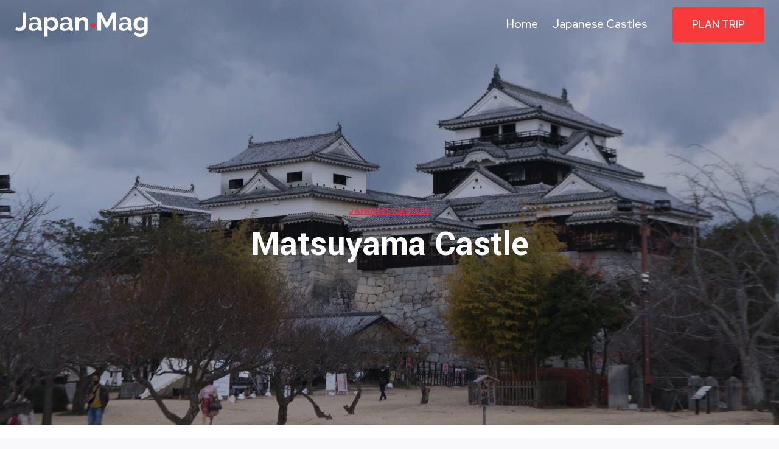

--- FILE ---
content_type: text/html; charset=UTF-8
request_url: https://japan-mag.com/matsuyama-castle/
body_size: 28919
content:
<!doctype html>
<html lang="en-US" prefix="og: https://ogp.me/ns#" class="no-js" itemtype="https://schema.org/Blog" itemscope>
<head>
	<meta charset="UTF-8">
	<meta name="viewport" content="width=device-width, initial-scale=1, minimum-scale=1">
		<style>img:is([sizes="auto" i], [sizes^="auto," i]) { contain-intrinsic-size: 3000px 1500px }</style>
	
<!-- Search Engine Optimization by Rank Math - https://rankmath.com/ -->
<title>Matsuyama Castle | Japan Mag</title>
<meta name="description" content="Matsuyama Castle is a famous castle located in Ehime Prefecture. It is one of only 12 castles in Japan with a keep built before the dramatic end of the Edo"/>
<meta name="robots" content="follow, index, max-snippet:-1, max-video-preview:-1, max-image-preview:large"/>
<link rel="canonical" href="https://japan-mag.com/matsuyama-castle/" />
<meta property="og:locale" content="en_US" />
<meta property="og:type" content="article" />
<meta property="og:title" content="Matsuyama Castle | Japan Mag" />
<meta property="og:description" content="Matsuyama Castle is a famous castle located in Ehime Prefecture. It is one of only 12 castles in Japan with a keep built before the dramatic end of the Edo" />
<meta property="og:url" content="https://japan-mag.com/matsuyama-castle/" />
<meta property="og:site_name" content="Japan Mag" />
<meta property="article:tag" content="12 Origonal Castles Of Japan" />
<meta property="article:section" content="Japanese Castles" />
<meta property="og:updated_time" content="2022-03-22T09:16:21+00:00" />
<meta property="og:image" content="https://japan-mag.com/wp-content/uploads/2022/03/Matsuyama-Castle.jpg" />
<meta property="og:image:secure_url" content="https://japan-mag.com/wp-content/uploads/2022/03/Matsuyama-Castle.jpg" />
<meta property="og:image:width" content="1620" />
<meta property="og:image:height" content="1080" />
<meta property="og:image:alt" content="Matsuyama Castle" />
<meta property="og:image:type" content="image/jpeg" />
<meta property="article:published_time" content="2022-03-22T04:24:01+00:00" />
<meta property="article:modified_time" content="2022-03-22T09:16:21+00:00" />
<meta name="twitter:card" content="summary_large_image" />
<meta name="twitter:title" content="Matsuyama Castle | Japan Mag" />
<meta name="twitter:description" content="Matsuyama Castle is a famous castle located in Ehime Prefecture. It is one of only 12 castles in Japan with a keep built before the dramatic end of the Edo" />
<meta name="twitter:image" content="https://japan-mag.com/wp-content/uploads/2022/03/Matsuyama-Castle.jpg" />
<meta name="twitter:label1" content="Written by" />
<meta name="twitter:data1" content="JapanMag" />
<meta name="twitter:label2" content="Time to read" />
<meta name="twitter:data2" content="5 minutes" />
<script type="application/ld+json" class="rank-math-schema">{"@context":"https://schema.org","@graph":[{"@type":["TravelAgency","Organization"],"@id":"https://japan-mag.com/#organization","name":"Japan Mag","url":"https://japan-mag.com","email":"JapanMag","logo":{"@type":"ImageObject","@id":"https://japan-mag.com/#logo","url":"https://japan-mag.com/wp-content/uploads/2022/03/Japan-Mag-Logo.png","contentUrl":"https://japan-mag.com/wp-content/uploads/2022/03/Japan-Mag-Logo.png","caption":"Japan Mag","inLanguage":"en-US","width":"397","height":"76"},"openingHours":["Monday,Tuesday,Wednesday,Thursday,Friday,Saturday,Sunday 09:00-17:00"],"image":{"@id":"https://japan-mag.com/#logo"}},{"@type":"WebSite","@id":"https://japan-mag.com/#website","url":"https://japan-mag.com","name":"Japan Mag","publisher":{"@id":"https://japan-mag.com/#organization"},"inLanguage":"en-US"},{"@type":"ImageObject","@id":"https://japan-mag.com/wp-content/uploads/2022/03/Matsuyama-Castle.jpg","url":"https://japan-mag.com/wp-content/uploads/2022/03/Matsuyama-Castle.jpg","width":"1620","height":"1080","caption":"Matsuyama Castle","inLanguage":"en-US"},{"@type":"BreadcrumbList","@id":"https://japan-mag.com/matsuyama-castle/#breadcrumb","itemListElement":[{"@type":"ListItem","position":"1","item":{"@id":"https://japan-mag.com","name":"Home"}},{"@type":"ListItem","position":"2","item":{"@id":"https://japan-mag.com/matsuyama-castle/","name":"Matsuyama Castle"}}]},{"@type":"WebPage","@id":"https://japan-mag.com/matsuyama-castle/#webpage","url":"https://japan-mag.com/matsuyama-castle/","name":"Matsuyama Castle | Japan Mag","datePublished":"2022-03-22T04:24:01+00:00","dateModified":"2022-03-22T09:16:21+00:00","isPartOf":{"@id":"https://japan-mag.com/#website"},"primaryImageOfPage":{"@id":"https://japan-mag.com/wp-content/uploads/2022/03/Matsuyama-Castle.jpg"},"inLanguage":"en-US","breadcrumb":{"@id":"https://japan-mag.com/matsuyama-castle/#breadcrumb"}},{"@type":"Person","@id":"https://japan-mag.com/matsuyama-castle/#author","name":"JapanMag","image":{"@type":"ImageObject","@id":"https://secure.gravatar.com/avatar/997487d2d6d5c34a24b66460e4a76a4c?s=96&amp;d=mm&amp;r=g","url":"https://secure.gravatar.com/avatar/997487d2d6d5c34a24b66460e4a76a4c?s=96&amp;d=mm&amp;r=g","caption":"JapanMag","inLanguage":"en-US"},"sameAs":["https://japan-mag.com"],"worksFor":{"@id":"https://japan-mag.com/#organization"}},{"@type":"BlogPosting","headline":"Matsuyama Castle | Japan Mag","datePublished":"2022-03-22T04:24:01+00:00","dateModified":"2022-03-22T09:16:21+00:00","author":{"@id":"https://japan-mag.com/matsuyama-castle/#author","name":"JapanMag"},"publisher":{"@id":"https://japan-mag.com/#organization"},"description":"Matsuyama Castle is a famous castle located in Ehime Prefecture. It is one of only 12 castles in Japan with a keep built before the dramatic end of the Edo","name":"Matsuyama Castle | Japan Mag","@id":"https://japan-mag.com/matsuyama-castle/#richSnippet","isPartOf":{"@id":"https://japan-mag.com/matsuyama-castle/#webpage"},"image":{"@id":"https://japan-mag.com/wp-content/uploads/2022/03/Matsuyama-Castle.jpg"},"inLanguage":"en-US","mainEntityOfPage":{"@id":"https://japan-mag.com/matsuyama-castle/#webpage"}}]}</script>
<!-- /Rank Math WordPress SEO plugin -->

<link rel='dns-prefetch' href='//stats.wp.com' />
<link rel="alternate" type="application/rss+xml" title="Japan Mag &raquo; Feed" href="https://japan-mag.com/feed/" />
<link rel="alternate" type="application/rss+xml" title="Japan Mag &raquo; Comments Feed" href="https://japan-mag.com/comments/feed/" />
			<script>document.documentElement.classList.remove( 'no-js' );</script>
			<link rel="alternate" type="application/rss+xml" title="Japan Mag &raquo; Matsuyama Castle Comments Feed" href="https://japan-mag.com/matsuyama-castle/feed/" />
<script>
window._wpemojiSettings = {"baseUrl":"https:\/\/s.w.org\/images\/core\/emoji\/15.0.3\/72x72\/","ext":".png","svgUrl":"https:\/\/s.w.org\/images\/core\/emoji\/15.0.3\/svg\/","svgExt":".svg","source":{"concatemoji":"https:\/\/japan-mag.com\/wp-includes\/js\/wp-emoji-release.min.js?ver=6.7.4"}};
/*! This file is auto-generated */
!function(i,n){var o,s,e;function c(e){try{var t={supportTests:e,timestamp:(new Date).valueOf()};sessionStorage.setItem(o,JSON.stringify(t))}catch(e){}}function p(e,t,n){e.clearRect(0,0,e.canvas.width,e.canvas.height),e.fillText(t,0,0);var t=new Uint32Array(e.getImageData(0,0,e.canvas.width,e.canvas.height).data),r=(e.clearRect(0,0,e.canvas.width,e.canvas.height),e.fillText(n,0,0),new Uint32Array(e.getImageData(0,0,e.canvas.width,e.canvas.height).data));return t.every(function(e,t){return e===r[t]})}function u(e,t,n){switch(t){case"flag":return n(e,"\ud83c\udff3\ufe0f\u200d\u26a7\ufe0f","\ud83c\udff3\ufe0f\u200b\u26a7\ufe0f")?!1:!n(e,"\ud83c\uddfa\ud83c\uddf3","\ud83c\uddfa\u200b\ud83c\uddf3")&&!n(e,"\ud83c\udff4\udb40\udc67\udb40\udc62\udb40\udc65\udb40\udc6e\udb40\udc67\udb40\udc7f","\ud83c\udff4\u200b\udb40\udc67\u200b\udb40\udc62\u200b\udb40\udc65\u200b\udb40\udc6e\u200b\udb40\udc67\u200b\udb40\udc7f");case"emoji":return!n(e,"\ud83d\udc26\u200d\u2b1b","\ud83d\udc26\u200b\u2b1b")}return!1}function f(e,t,n){var r="undefined"!=typeof WorkerGlobalScope&&self instanceof WorkerGlobalScope?new OffscreenCanvas(300,150):i.createElement("canvas"),a=r.getContext("2d",{willReadFrequently:!0}),o=(a.textBaseline="top",a.font="600 32px Arial",{});return e.forEach(function(e){o[e]=t(a,e,n)}),o}function t(e){var t=i.createElement("script");t.src=e,t.defer=!0,i.head.appendChild(t)}"undefined"!=typeof Promise&&(o="wpEmojiSettingsSupports",s=["flag","emoji"],n.supports={everything:!0,everythingExceptFlag:!0},e=new Promise(function(e){i.addEventListener("DOMContentLoaded",e,{once:!0})}),new Promise(function(t){var n=function(){try{var e=JSON.parse(sessionStorage.getItem(o));if("object"==typeof e&&"number"==typeof e.timestamp&&(new Date).valueOf()<e.timestamp+604800&&"object"==typeof e.supportTests)return e.supportTests}catch(e){}return null}();if(!n){if("undefined"!=typeof Worker&&"undefined"!=typeof OffscreenCanvas&&"undefined"!=typeof URL&&URL.createObjectURL&&"undefined"!=typeof Blob)try{var e="postMessage("+f.toString()+"("+[JSON.stringify(s),u.toString(),p.toString()].join(",")+"));",r=new Blob([e],{type:"text/javascript"}),a=new Worker(URL.createObjectURL(r),{name:"wpTestEmojiSupports"});return void(a.onmessage=function(e){c(n=e.data),a.terminate(),t(n)})}catch(e){}c(n=f(s,u,p))}t(n)}).then(function(e){for(var t in e)n.supports[t]=e[t],n.supports.everything=n.supports.everything&&n.supports[t],"flag"!==t&&(n.supports.everythingExceptFlag=n.supports.everythingExceptFlag&&n.supports[t]);n.supports.everythingExceptFlag=n.supports.everythingExceptFlag&&!n.supports.flag,n.DOMReady=!1,n.readyCallback=function(){n.DOMReady=!0}}).then(function(){return e}).then(function(){var e;n.supports.everything||(n.readyCallback(),(e=n.source||{}).concatemoji?t(e.concatemoji):e.wpemoji&&e.twemoji&&(t(e.twemoji),t(e.wpemoji)))}))}((window,document),window._wpemojiSettings);
</script>
<style id='wp-emoji-styles-inline-css'>

	img.wp-smiley, img.emoji {
		display: inline !important;
		border: none !important;
		box-shadow: none !important;
		height: 1em !important;
		width: 1em !important;
		margin: 0 0.07em !important;
		vertical-align: -0.1em !important;
		background: none !important;
		padding: 0 !important;
	}
</style>
<link rel='stylesheet' id='wp-block-library-css' href='https://japan-mag.com/wp-includes/css/dist/block-library/style.min.css?ver=6.7.4' media='all' />
<link rel='stylesheet' id='mediaelement-css' href='https://japan-mag.com/wp-includes/js/mediaelement/mediaelementplayer-legacy.min.css?ver=4.2.17' media='all' />
<link rel='stylesheet' id='wp-mediaelement-css' href='https://japan-mag.com/wp-includes/js/mediaelement/wp-mediaelement.min.css?ver=6.7.4' media='all' />
<style id='jetpack-sharing-buttons-style-inline-css'>
.jetpack-sharing-buttons__services-list{display:flex;flex-direction:row;flex-wrap:wrap;gap:0;list-style-type:none;margin:5px;padding:0}.jetpack-sharing-buttons__services-list.has-small-icon-size{font-size:12px}.jetpack-sharing-buttons__services-list.has-normal-icon-size{font-size:16px}.jetpack-sharing-buttons__services-list.has-large-icon-size{font-size:24px}.jetpack-sharing-buttons__services-list.has-huge-icon-size{font-size:36px}@media print{.jetpack-sharing-buttons__services-list{display:none!important}}.editor-styles-wrapper .wp-block-jetpack-sharing-buttons{gap:0;padding-inline-start:0}ul.jetpack-sharing-buttons__services-list.has-background{padding:1.25em 2.375em}
</style>
<style id='classic-theme-styles-inline-css'>
/*! This file is auto-generated */
.wp-block-button__link{color:#fff;background-color:#32373c;border-radius:9999px;box-shadow:none;text-decoration:none;padding:calc(.667em + 2px) calc(1.333em + 2px);font-size:1.125em}.wp-block-file__button{background:#32373c;color:#fff;text-decoration:none}
</style>
<style id='global-styles-inline-css'>
:root{--wp--preset--aspect-ratio--square: 1;--wp--preset--aspect-ratio--4-3: 4/3;--wp--preset--aspect-ratio--3-4: 3/4;--wp--preset--aspect-ratio--3-2: 3/2;--wp--preset--aspect-ratio--2-3: 2/3;--wp--preset--aspect-ratio--16-9: 16/9;--wp--preset--aspect-ratio--9-16: 9/16;--wp--preset--color--black: #000000;--wp--preset--color--cyan-bluish-gray: #abb8c3;--wp--preset--color--white: #ffffff;--wp--preset--color--pale-pink: #f78da7;--wp--preset--color--vivid-red: #cf2e2e;--wp--preset--color--luminous-vivid-orange: #ff6900;--wp--preset--color--luminous-vivid-amber: #fcb900;--wp--preset--color--light-green-cyan: #7bdcb5;--wp--preset--color--vivid-green-cyan: #00d084;--wp--preset--color--pale-cyan-blue: #8ed1fc;--wp--preset--color--vivid-cyan-blue: #0693e3;--wp--preset--color--vivid-purple: #9b51e0;--wp--preset--color--theme-palette-1: #f83a3a;--wp--preset--color--theme-palette-2: #dd2e44;--wp--preset--color--theme-palette-3: #1f2933;--wp--preset--color--theme-palette-4: #3e4c59;--wp--preset--color--theme-palette-5: #52606d;--wp--preset--color--theme-palette-6: #7b8794;--wp--preset--color--theme-palette-7: #f3f4f7;--wp--preset--color--theme-palette-8: #f9f9fb;--wp--preset--color--theme-palette-9: #ffffff;--wp--preset--gradient--vivid-cyan-blue-to-vivid-purple: linear-gradient(135deg,rgba(6,147,227,1) 0%,rgb(155,81,224) 100%);--wp--preset--gradient--light-green-cyan-to-vivid-green-cyan: linear-gradient(135deg,rgb(122,220,180) 0%,rgb(0,208,130) 100%);--wp--preset--gradient--luminous-vivid-amber-to-luminous-vivid-orange: linear-gradient(135deg,rgba(252,185,0,1) 0%,rgba(255,105,0,1) 100%);--wp--preset--gradient--luminous-vivid-orange-to-vivid-red: linear-gradient(135deg,rgba(255,105,0,1) 0%,rgb(207,46,46) 100%);--wp--preset--gradient--very-light-gray-to-cyan-bluish-gray: linear-gradient(135deg,rgb(238,238,238) 0%,rgb(169,184,195) 100%);--wp--preset--gradient--cool-to-warm-spectrum: linear-gradient(135deg,rgb(74,234,220) 0%,rgb(151,120,209) 20%,rgb(207,42,186) 40%,rgb(238,44,130) 60%,rgb(251,105,98) 80%,rgb(254,248,76) 100%);--wp--preset--gradient--blush-light-purple: linear-gradient(135deg,rgb(255,206,236) 0%,rgb(152,150,240) 100%);--wp--preset--gradient--blush-bordeaux: linear-gradient(135deg,rgb(254,205,165) 0%,rgb(254,45,45) 50%,rgb(107,0,62) 100%);--wp--preset--gradient--luminous-dusk: linear-gradient(135deg,rgb(255,203,112) 0%,rgb(199,81,192) 50%,rgb(65,88,208) 100%);--wp--preset--gradient--pale-ocean: linear-gradient(135deg,rgb(255,245,203) 0%,rgb(182,227,212) 50%,rgb(51,167,181) 100%);--wp--preset--gradient--electric-grass: linear-gradient(135deg,rgb(202,248,128) 0%,rgb(113,206,126) 100%);--wp--preset--gradient--midnight: linear-gradient(135deg,rgb(2,3,129) 0%,rgb(40,116,252) 100%);--wp--preset--font-size--small: 14px;--wp--preset--font-size--medium: 24px;--wp--preset--font-size--large: 32px;--wp--preset--font-size--x-large: 42px;--wp--preset--font-size--larger: 40px;--wp--preset--spacing--20: 0.44rem;--wp--preset--spacing--30: 0.67rem;--wp--preset--spacing--40: 1rem;--wp--preset--spacing--50: 1.5rem;--wp--preset--spacing--60: 2.25rem;--wp--preset--spacing--70: 3.38rem;--wp--preset--spacing--80: 5.06rem;--wp--preset--shadow--natural: 6px 6px 9px rgba(0, 0, 0, 0.2);--wp--preset--shadow--deep: 12px 12px 50px rgba(0, 0, 0, 0.4);--wp--preset--shadow--sharp: 6px 6px 0px rgba(0, 0, 0, 0.2);--wp--preset--shadow--outlined: 6px 6px 0px -3px rgba(255, 255, 255, 1), 6px 6px rgba(0, 0, 0, 1);--wp--preset--shadow--crisp: 6px 6px 0px rgba(0, 0, 0, 1);}:where(.is-layout-flex){gap: 0.5em;}:where(.is-layout-grid){gap: 0.5em;}body .is-layout-flex{display: flex;}.is-layout-flex{flex-wrap: wrap;align-items: center;}.is-layout-flex > :is(*, div){margin: 0;}body .is-layout-grid{display: grid;}.is-layout-grid > :is(*, div){margin: 0;}:where(.wp-block-columns.is-layout-flex){gap: 2em;}:where(.wp-block-columns.is-layout-grid){gap: 2em;}:where(.wp-block-post-template.is-layout-flex){gap: 1.25em;}:where(.wp-block-post-template.is-layout-grid){gap: 1.25em;}.has-black-color{color: var(--wp--preset--color--black) !important;}.has-cyan-bluish-gray-color{color: var(--wp--preset--color--cyan-bluish-gray) !important;}.has-white-color{color: var(--wp--preset--color--white) !important;}.has-pale-pink-color{color: var(--wp--preset--color--pale-pink) !important;}.has-vivid-red-color{color: var(--wp--preset--color--vivid-red) !important;}.has-luminous-vivid-orange-color{color: var(--wp--preset--color--luminous-vivid-orange) !important;}.has-luminous-vivid-amber-color{color: var(--wp--preset--color--luminous-vivid-amber) !important;}.has-light-green-cyan-color{color: var(--wp--preset--color--light-green-cyan) !important;}.has-vivid-green-cyan-color{color: var(--wp--preset--color--vivid-green-cyan) !important;}.has-pale-cyan-blue-color{color: var(--wp--preset--color--pale-cyan-blue) !important;}.has-vivid-cyan-blue-color{color: var(--wp--preset--color--vivid-cyan-blue) !important;}.has-vivid-purple-color{color: var(--wp--preset--color--vivid-purple) !important;}.has-black-background-color{background-color: var(--wp--preset--color--black) !important;}.has-cyan-bluish-gray-background-color{background-color: var(--wp--preset--color--cyan-bluish-gray) !important;}.has-white-background-color{background-color: var(--wp--preset--color--white) !important;}.has-pale-pink-background-color{background-color: var(--wp--preset--color--pale-pink) !important;}.has-vivid-red-background-color{background-color: var(--wp--preset--color--vivid-red) !important;}.has-luminous-vivid-orange-background-color{background-color: var(--wp--preset--color--luminous-vivid-orange) !important;}.has-luminous-vivid-amber-background-color{background-color: var(--wp--preset--color--luminous-vivid-amber) !important;}.has-light-green-cyan-background-color{background-color: var(--wp--preset--color--light-green-cyan) !important;}.has-vivid-green-cyan-background-color{background-color: var(--wp--preset--color--vivid-green-cyan) !important;}.has-pale-cyan-blue-background-color{background-color: var(--wp--preset--color--pale-cyan-blue) !important;}.has-vivid-cyan-blue-background-color{background-color: var(--wp--preset--color--vivid-cyan-blue) !important;}.has-vivid-purple-background-color{background-color: var(--wp--preset--color--vivid-purple) !important;}.has-black-border-color{border-color: var(--wp--preset--color--black) !important;}.has-cyan-bluish-gray-border-color{border-color: var(--wp--preset--color--cyan-bluish-gray) !important;}.has-white-border-color{border-color: var(--wp--preset--color--white) !important;}.has-pale-pink-border-color{border-color: var(--wp--preset--color--pale-pink) !important;}.has-vivid-red-border-color{border-color: var(--wp--preset--color--vivid-red) !important;}.has-luminous-vivid-orange-border-color{border-color: var(--wp--preset--color--luminous-vivid-orange) !important;}.has-luminous-vivid-amber-border-color{border-color: var(--wp--preset--color--luminous-vivid-amber) !important;}.has-light-green-cyan-border-color{border-color: var(--wp--preset--color--light-green-cyan) !important;}.has-vivid-green-cyan-border-color{border-color: var(--wp--preset--color--vivid-green-cyan) !important;}.has-pale-cyan-blue-border-color{border-color: var(--wp--preset--color--pale-cyan-blue) !important;}.has-vivid-cyan-blue-border-color{border-color: var(--wp--preset--color--vivid-cyan-blue) !important;}.has-vivid-purple-border-color{border-color: var(--wp--preset--color--vivid-purple) !important;}.has-vivid-cyan-blue-to-vivid-purple-gradient-background{background: var(--wp--preset--gradient--vivid-cyan-blue-to-vivid-purple) !important;}.has-light-green-cyan-to-vivid-green-cyan-gradient-background{background: var(--wp--preset--gradient--light-green-cyan-to-vivid-green-cyan) !important;}.has-luminous-vivid-amber-to-luminous-vivid-orange-gradient-background{background: var(--wp--preset--gradient--luminous-vivid-amber-to-luminous-vivid-orange) !important;}.has-luminous-vivid-orange-to-vivid-red-gradient-background{background: var(--wp--preset--gradient--luminous-vivid-orange-to-vivid-red) !important;}.has-very-light-gray-to-cyan-bluish-gray-gradient-background{background: var(--wp--preset--gradient--very-light-gray-to-cyan-bluish-gray) !important;}.has-cool-to-warm-spectrum-gradient-background{background: var(--wp--preset--gradient--cool-to-warm-spectrum) !important;}.has-blush-light-purple-gradient-background{background: var(--wp--preset--gradient--blush-light-purple) !important;}.has-blush-bordeaux-gradient-background{background: var(--wp--preset--gradient--blush-bordeaux) !important;}.has-luminous-dusk-gradient-background{background: var(--wp--preset--gradient--luminous-dusk) !important;}.has-pale-ocean-gradient-background{background: var(--wp--preset--gradient--pale-ocean) !important;}.has-electric-grass-gradient-background{background: var(--wp--preset--gradient--electric-grass) !important;}.has-midnight-gradient-background{background: var(--wp--preset--gradient--midnight) !important;}.has-small-font-size{font-size: var(--wp--preset--font-size--small) !important;}.has-medium-font-size{font-size: var(--wp--preset--font-size--medium) !important;}.has-large-font-size{font-size: var(--wp--preset--font-size--large) !important;}.has-x-large-font-size{font-size: var(--wp--preset--font-size--x-large) !important;}
:where(.wp-block-post-template.is-layout-flex){gap: 1.25em;}:where(.wp-block-post-template.is-layout-grid){gap: 1.25em;}
:where(.wp-block-columns.is-layout-flex){gap: 2em;}:where(.wp-block-columns.is-layout-grid){gap: 2em;}
:root :where(.wp-block-pullquote){font-size: 1.5em;line-height: 1.6;}
</style>
<link rel='stylesheet' id='kadence-global-css' href='https://japan-mag.com/wp-content/themes/kadence/assets/css/global.min.css?ver=1.1.19' media='all' />
<style id='kadence-global-inline-css'>
/* Kadence Base CSS */
:root{--global-palette1:#f83a3a;--global-palette2:#dd2e44;--global-palette3:#1f2933;--global-palette4:#3e4c59;--global-palette5:#52606d;--global-palette6:#7b8794;--global-palette7:#f3f4f7;--global-palette8:#f9f9fb;--global-palette9:#ffffff;--global-palette9rgb:255, 255, 255;--global-palette-highlight:var(--global-palette1);--global-palette-highlight-alt:var(--global-palette1);--global-palette-highlight-alt2:var(--global-palette9);--global-palette-btn-bg:var(--global-palette1);--global-palette-btn-bg-hover:var(--global-palette2);--global-palette-btn:#ffffff;--global-palette-btn-hover:var(--global-palette3);--global-body-font-family:Roboto, sans-serif;--global-heading-font-family:Yantramanav, sans-serif;--global-primary-nav-font-family:'Red Hat Display', sans-serif;--global-fallback-font:sans-serif;--global-display-fallback-font:sans-serif;--global-content-width:1290px;--global-content-narrow-width:842px;--global-content-edge-padding:1.5rem;--global-calc-content-width:calc(1290px - var(--global-content-edge-padding) - var(--global-content-edge-padding) );}:root .has-theme-palette-1-background-color{background-color:var(--global-palette1);}:root .has-theme-palette-1-color{color:var(--global-palette1);}:root .has-theme-palette-2-background-color{background-color:var(--global-palette2);}:root .has-theme-palette-2-color{color:var(--global-palette2);}:root .has-theme-palette-3-background-color{background-color:var(--global-palette3);}:root .has-theme-palette-3-color{color:var(--global-palette3);}:root .has-theme-palette-4-background-color{background-color:var(--global-palette4);}:root .has-theme-palette-4-color{color:var(--global-palette4);}:root .has-theme-palette-5-background-color{background-color:var(--global-palette5);}:root .has-theme-palette-5-color{color:var(--global-palette5);}:root .has-theme-palette-6-background-color{background-color:var(--global-palette6);}:root .has-theme-palette-6-color{color:var(--global-palette6);}:root .has-theme-palette-7-background-color{background-color:var(--global-palette7);}:root .has-theme-palette-7-color{color:var(--global-palette7);}:root .has-theme-palette-8-background-color{background-color:var(--global-palette8);}:root .has-theme-palette-8-color{color:var(--global-palette8);}:root .has-theme-palette-9-background-color{background-color:var(--global-palette9);}:root .has-theme-palette-9-color{color:var(--global-palette9);}:root .has-theme-palette1-background-color{background-color:var(--global-palette1);}:root .has-theme-palette1-color{color:var(--global-palette1);}:root .has-theme-palette2-background-color{background-color:var(--global-palette2);}:root .has-theme-palette2-color{color:var(--global-palette2);}:root .has-theme-palette3-background-color{background-color:var(--global-palette3);}:root .has-theme-palette3-color{color:var(--global-palette3);}:root .has-theme-palette4-background-color{background-color:var(--global-palette4);}:root .has-theme-palette4-color{color:var(--global-palette4);}:root .has-theme-palette5-background-color{background-color:var(--global-palette5);}:root .has-theme-palette5-color{color:var(--global-palette5);}:root .has-theme-palette6-background-color{background-color:var(--global-palette6);}:root .has-theme-palette6-color{color:var(--global-palette6);}:root .has-theme-palette7-background-color{background-color:var(--global-palette7);}:root .has-theme-palette7-color{color:var(--global-palette7);}:root .has-theme-palette8-background-color{background-color:var(--global-palette8);}:root .has-theme-palette8-color{color:var(--global-palette8);}:root .has-theme-palette9-background-color{background-color:var(--global-palette9);}:root .has-theme-palette9-color{color:var(--global-palette9);}body{background:var(--global-palette8);}body, input, select, optgroup, textarea{font-style:normal;font-weight:normal;font-size:18px;line-height:1.6;font-family:var(--global-body-font-family);color:var(--global-palette4);}.content-bg, body.content-style-unboxed .site{background:var(--global-palette9);}h1,h2,h3,h4,h5,h6{font-family:var(--global-heading-font-family);}h1{font-style:normal;font-weight:700;font-size:60px;line-height:1.3;text-transform:capitalize;color:var(--global-palette4);}h2{font-style:normal;font-weight:700;font-size:46px;line-height:1.3;text-transform:capitalize;color:var(--global-palette4);}h3{font-style:normal;font-weight:700;font-size:40px;line-height:1.3;text-transform:capitalize;color:var(--global-palette4);}h4{font-style:normal;font-weight:700;font-size:36px;line-height:1.3;color:var(--global-palette4);}h5{font-style:italic;font-weight:700;font-size:28px;line-height:1.3;font-family:'Source Serif Pro', serif;color:var(--global-palette4);}h6{font-style:normal;font-weight:500;font-size:17px;line-height:1.3;letter-spacing:0px;font-family:'Red Hat Text', sans-serif;text-transform:uppercase;color:var(--global-palette1);}@media all and (max-width: 1024px){h1{font-size:50px;}h2{font-size:36px;}}@media all and (max-width: 767px){h1{font-size:40px;}h2{font-size:30px;line-height:1.3;}h6{font-size:15px;line-height:1.3;letter-spacing:2px;}}.entry-hero .kadence-breadcrumbs{max-width:1290px;}.site-container, .site-header-row-layout-contained, .site-footer-row-layout-contained, .entry-hero-layout-contained, .comments-area, .alignfull > .wp-block-cover__inner-container, .alignwide > .wp-block-cover__inner-container{max-width:var(--global-content-width);}.content-width-narrow .content-container.site-container, .content-width-narrow .hero-container.site-container{max-width:var(--global-content-narrow-width);}@media all and (min-width: 1520px){.wp-site-blocks .content-container  .alignwide{margin-left:-115px;margin-right:-115px;width:unset;max-width:unset;}}@media all and (min-width: 1102px){.content-width-narrow .wp-site-blocks .content-container .alignwide{margin-left:-130px;margin-right:-130px;width:unset;max-width:unset;}}.content-style-boxed .wp-site-blocks .entry-content .alignwide{margin-left:-2rem;margin-right:-2rem;}@media all and (max-width: 1024px){.content-style-boxed .wp-site-blocks .entry-content .alignwide{margin-left:-2rem;margin-right:-2rem;}}@media all and (max-width: 767px){.content-style-boxed .wp-site-blocks .entry-content .alignwide{margin-left:-1.5rem;margin-right:-1.5rem;}}.content-area{margin-top:5rem;margin-bottom:5rem;}@media all and (max-width: 1024px){.content-area{margin-top:3rem;margin-bottom:3rem;}}@media all and (max-width: 767px){.content-area{margin-top:2rem;margin-bottom:2rem;}}.entry-content-wrap{padding:2rem;}@media all and (max-width: 1024px){.entry-content-wrap{padding:2rem;}}@media all and (max-width: 767px){.entry-content-wrap{padding:1.5rem;}}.entry.single-entry{box-shadow:0px 15px 15px -10px rgba(0,0,0,0.05);}.entry.loop-entry{box-shadow:0px 15px 15px -10px rgba(0,0,0,0.05);}.loop-entry .entry-content-wrap{padding:2rem;}@media all and (max-width: 1024px){.loop-entry .entry-content-wrap{padding:2rem;}}@media all and (max-width: 767px){.loop-entry .entry-content-wrap{padding:1.5rem;}}.primary-sidebar.widget-area .widget{margin-bottom:1.5em;color:var(--global-palette4);}.primary-sidebar.widget-area .widget-title{font-weight:700;font-size:20px;line-height:1.5;color:var(--global-palette3);}button, .button, .wp-block-button__link, input[type="button"], input[type="reset"], input[type="submit"], .fl-button, .elementor-button-wrapper .elementor-button{font-style:normal;font-weight:500;font-size:17px;line-height:1;letter-spacing:0px;font-family:'Red Hat Text', sans-serif;text-transform:uppercase;border-radius:4px;padding:20px 32px 20px 32px;box-shadow:0px 0px 0px -7px rgba(0,0,0,0);}.wp-block-button.is-style-outline .wp-block-button__link{padding:20px 32px 20px 32px;}button:hover, button:focus, button:active, .button:hover, .button:focus, .button:active, .wp-block-button__link:hover, .wp-block-button__link:focus, .wp-block-button__link:active, input[type="button"]:hover, input[type="button"]:focus, input[type="button"]:active, input[type="reset"]:hover, input[type="reset"]:focus, input[type="reset"]:active, input[type="submit"]:hover, input[type="submit"]:focus, input[type="submit"]:active, .elementor-button-wrapper .elementor-button:hover, .elementor-button-wrapper .elementor-button:focus, .elementor-button-wrapper .elementor-button:active{box-shadow:0px 15px 25px -7px rgba(0,0,0,0);}@media all and (min-width: 1025px){.transparent-header .entry-hero .entry-hero-container-inner{padding-top:80px;}}@media all and (max-width: 1024px){.mobile-transparent-header .entry-hero .entry-hero-container-inner{padding-top:80px;}}@media all and (max-width: 767px){.mobile-transparent-header .entry-hero .entry-hero-container-inner{padding-top:80px;}}#colophon{background:var(--global-palette3);}.site-middle-footer-wrap .site-footer-row-container-inner{font-style:normal;line-height:1.8;letter-spacing:0em;color:var(--global-palette9);border-top:1px solid var(--global-palette4);}.site-footer .site-middle-footer-wrap .site-footer-row-container-inner a:not(.button){color:var(--global-palette9);}.site-footer .site-middle-footer-wrap .site-footer-row-container-inner a:not(.button):hover{color:var(--global-palette2);}.site-middle-footer-inner-wrap{padding-top:90px;padding-bottom:74px;grid-column-gap:30px;grid-row-gap:30px;}.site-middle-footer-inner-wrap .widget{margin-bottom:30px;}.site-middle-footer-inner-wrap .widget-area .widget-title{font-style:normal;text-transform:none;color:var(--global-palette9);}.site-middle-footer-inner-wrap .site-footer-section:not(:last-child):after{right:calc(-30px / 2);}@media all and (max-width: 1024px){.site-middle-footer-inner-wrap{grid-column-gap:40px;grid-row-gap:40px;}.site-middle-footer-inner-wrap .site-footer-section:not(:last-child):after{right:calc(-40px / 2);}}.site-top-footer-inner-wrap{padding-top:30px;padding-bottom:30px;grid-column-gap:30px;grid-row-gap:30px;}.site-top-footer-inner-wrap .widget{margin-bottom:30px;}.site-top-footer-inner-wrap .site-footer-section:not(:last-child):after{right:calc(-30px / 2);}.site-bottom-footer-wrap .site-footer-row-container-inner{font-style:normal;color:var(--global-palette9);border-top:1px solid var(--global-palette4);}.site-footer .site-bottom-footer-wrap .site-footer-row-container-inner a:not(.button){color:var(--global-palette2);}.site-bottom-footer-inner-wrap{padding-top:30px;padding-bottom:30px;grid-column-gap:30px;}.site-bottom-footer-inner-wrap .widget{margin-bottom:30px;}.site-bottom-footer-inner-wrap .widget-area .widget-title{font-style:normal;color:var(--global-palette9);}.site-bottom-footer-inner-wrap .site-footer-section:not(:last-child):after{right:calc(-30px / 2);}.footer-social-inner-wrap{font-size:1em;margin-top:-0.7em;margin-left:calc(-0.7em / 2);margin-right:calc(-0.7em / 2);}.site-footer .site-footer-wrap .site-footer-section .footer-social-wrap .social-button{margin-top:0.7em;margin-left:calc(0.7em / 2);margin-right:calc(0.7em / 2);color:var(--global-palette9);background:var(--global-palette1);border:2px none transparent;border-radius:3px;}.site-footer .site-footer-wrap .site-footer-section .footer-social-wrap .footer-social-inner-wrap .social-button:hover{color:var(--global-palette1);background:var(--global-palette2);}#colophon .footer-html{font-style:normal;color:var(--global-palette9);}#colophon .footer-navigation .footer-menu-container > ul > li > a{padding-left:calc(1.2em / 2);padding-right:calc(1.2em / 2);color:var(--global-palette5);}#colophon .footer-navigation .footer-menu-container > ul li a:hover{color:var(--global-palette-highlight);}#colophon .footer-navigation .footer-menu-container > ul li.current-menu-item > a{color:var(--global-palette3);}.entry-hero.page-hero-section .entry-header{min-height:200px;}.comment-metadata a:not(.comment-edit-link), .comment-body .edit-link:before{display:none;}body.single .entry-related{background:var(--global-palette8);}.wp-site-blocks .post-title h1{font-style:normal;color:#ffffff;}.post-title .entry-taxonomies, .post-title .entry-taxonomies a{color:var(--global-palette2);}.post-title .entry-taxonomies a:hover{color:var(--global-palette2);}.post-title .entry-taxonomies .category-style-pill a{background:var(--global-palette2);}.post-title .entry-taxonomies .category-style-pill a:hover{background:var(--global-palette2);}.post-title .entry-meta{color:#ffffff;}.post-title .kadence-breadcrumbs{color:#ffffff;}.entry-hero.post-hero-section .entry-header{min-height:618px;}.post-hero-section .hero-section-overlay{background:rgba(24,26,29,0.22);}@media all and (max-width: 1024px){.entry-hero.post-hero-section .entry-header{min-height:360px;}}@media all and (max-width: 767px){.entry-hero.post-hero-section .entry-header{min-height:218px;}}.post-archive-hero-section .entry-hero-container-inner{background-color:var(--global-palette3);background-image:url('http://kits.themecy.com/events-2/wp-content/uploads/sites/15/2021/09/stephen-leonardi-5iMjKV3d24-unsplash.jpg');background-repeat:no-repeat;background-position:53% 64%;background-size:cover;background-attachment:scroll;}.entry-hero.post-archive-hero-section .entry-header{min-height:300px;}.post-archive-hero-section .hero-section-overlay{background:rgba(33,46,45,0.5);}@media all and (max-width: 1024px){.entry-hero.post-archive-hero-section .entry-header{min-height:250px;}}.wp-site-blocks .post-archive-title h1{color:#ffffff;}.post-archive-title .kadence-breadcrumbs{color:#ffffff;}.post-archive-title .kadence-breadcrumbs a:hover{color:var(--global-palette2);}.post-archive-title .archive-description{color:#ffffff;}.post-archive-title .archive-description a:hover{color:var(--global-palette1);}body.archive, body.blog{background:var(--global-palette8);}.loop-entry.type-post h2.entry-title{font-style:normal;font-size:26px;color:var(--global-palette3);}@media all and (max-width: 767px){.loop-entry.type-post h2.entry-title{font-size:23px;}}.loop-entry.type-post .entry-taxonomies, .loop-entry.type-post .entry-taxonomies a{color:var(--global-palette1);}.loop-entry.type-post .entry-taxonomies .category-style-pill a{background:var(--global-palette1);}.loop-entry.type-post .entry-taxonomies a:hover{color:var(--global-palette1);}.loop-entry.type-post .entry-taxonomies .category-style-pill a:hover{background:var(--global-palette1);}
/* Kadence Header CSS */
@media all and (max-width: 1024px){.mobile-transparent-header #masthead{position:absolute;left:0px;right:0px;z-index:100;}.mobile-transparent-header #masthead, .mobile-transparent-header .site-top-header-wrap .site-header-row-container-inner, .mobile-transparent-header .site-main-header-wrap .site-header-row-container-inner, .mobile-transparent-header .site-bottom-header-wrap .site-header-row-container-inner{background:transparent;}.site-header-row-tablet-layout-fullwidth, .site-header-row-tablet-layout-standard{padding:0px;}}@media all and (min-width: 1025px){.transparent-header #masthead{position:absolute;left:0px;right:0px;z-index:100;}.transparent-header #masthead, .transparent-header .site-top-header-wrap .site-header-row-container-inner, .transparent-header .site-main-header-wrap .site-header-row-container-inner, .transparent-header .site-bottom-header-wrap .site-header-row-container-inner{background:transparent;}}.site-branding a.brand img{max-width:220px;}.site-branding a.brand img.svg-logo-image{width:220px;}.site-branding{padding:0px 0px 0px 0px;}#masthead, #masthead .kadence-sticky-header.item-is-fixed:not(.item-at-start):not(.site-header-row-container), #masthead .kadence-sticky-header.item-is-fixed:not(.item-at-start) > .site-header-row-container-inner{background:var(--global-palette3);}.site-main-header-inner-wrap{min-height:80px;}.site-top-header-inner-wrap{min-height:0px;}.site-bottom-header-inner-wrap{min-height:0px;}.header-navigation[class*="header-navigation-style-underline"] .header-menu-container.primary-menu-container>ul>li>a:after{width:calc( 100% - 1.2em);}.main-navigation .primary-menu-container > ul > li.menu-item > a{padding-left:calc(1.2em / 2);padding-right:calc(1.2em / 2);padding-top:0.6em;padding-bottom:0.6em;color:var(--global-palette9);}.main-navigation .primary-menu-container > ul > li.menu-item > .dropdown-nav-special-toggle{right:calc(1.2em / 2);}.main-navigation .primary-menu-container > ul li.menu-item > a{font-style:normal;font-weight:500;font-size:19px;letter-spacing:-0.1px;font-family:var(--global-primary-nav-font-family);}.main-navigation .primary-menu-container > ul > li.menu-item > a:hover{color:var(--global-palette2);}.main-navigation .primary-menu-container > ul > li.menu-item.current-menu-item > a{color:var(--global-palette2);}.header-navigation[class*="header-navigation-style-underline"] .header-menu-container.secondary-menu-container>ul>li>a:after{width:calc( 100% - 1.2em);}.secondary-navigation .secondary-menu-container > ul > li.menu-item > a{padding-left:calc(1.2em / 2);padding-right:calc(1.2em / 2);padding-top:0.6em;padding-bottom:0.6em;color:var(--global-palette5);}.secondary-navigation .primary-menu-container > ul > li.menu-item > .dropdown-nav-special-toggle{right:calc(1.2em / 2);}.secondary-navigation .secondary-menu-container > ul > li.menu-item > a:hover{color:var(--global-palette-highlight);}.secondary-navigation .secondary-menu-container > ul > li.menu-item.current-menu-item > a{color:var(--global-palette3);}.header-navigation .header-menu-container ul ul.sub-menu, .header-navigation .header-menu-container ul ul.submenu{background:var(--global-palette3);box-shadow:0px 2px 13px 0px rgba(0,0,0,0.1);}.header-navigation .header-menu-container ul ul li.menu-item, .header-menu-container ul.menu > li.kadence-menu-mega-enabled > ul > li.menu-item > a{border-bottom:1px solid rgba(255,255,255,0.1);}.header-navigation .header-menu-container ul ul li.menu-item > a{width:200px;padding-top:1em;padding-bottom:1em;color:var(--global-palette8);font-style:normal;font-size:17px;line-height:1.2;}.header-navigation .header-menu-container ul ul li.menu-item > a:hover{color:var(--global-palette2);background:var(--global-palette4);}.header-navigation .header-menu-container ul ul li.menu-item.current-menu-item > a{color:var(--global-palette2);background:var(--global-palette4);}.mobile-toggle-open-container .menu-toggle-open{color:var(--global-palette2);padding:0.4em 0.6em 0.4em 0.6em;font-size:14px;}.mobile-toggle-open-container .menu-toggle-open.menu-toggle-style-bordered{border:1px solid currentColor;}.mobile-toggle-open-container .menu-toggle-open .menu-toggle-icon{font-size:30px;}.mobile-toggle-open-container .menu-toggle-open:hover, .mobile-toggle-open-container .menu-toggle-open:focus{color:var(--global-palette2);}.mobile-navigation ul li{font-style:normal;font-weight:500;font-size:22px;}@media all and (max-width: 767px){.mobile-navigation ul li{font-size:17px;}}.mobile-navigation ul li a{padding-top:1em;padding-bottom:1em;}.mobile-navigation ul li > a, .mobile-navigation ul li.menu-item-has-children > .drawer-nav-drop-wrap{color:var(--global-palette9);}.mobile-navigation ul li > a:hover, .mobile-navigation ul li.menu-item-has-children > .drawer-nav-drop-wrap:hover{color:var(--global-palette2);}.mobile-navigation ul li.current-menu-item > a, .mobile-navigation ul li.current-menu-item.menu-item-has-children > .drawer-nav-drop-wrap{color:var(--global-palette2);}.mobile-navigation ul li.menu-item-has-children .drawer-nav-drop-wrap, .mobile-navigation ul li:not(.menu-item-has-children) a{border-bottom:1px solid rgba(255,255,255,0.1);}.mobile-navigation:not(.drawer-navigation-parent-toggle-true) ul li.menu-item-has-children .drawer-nav-drop-wrap button{border-left:1px solid rgba(255,255,255,0.1);}#mobile-drawer .drawer-inner, #mobile-drawer.popup-drawer-layout-fullwidth.popup-drawer-animation-slice .pop-portion-bg, #mobile-drawer.popup-drawer-layout-fullwidth.popup-drawer-animation-slice.pop-animated.show-drawer .drawer-inner{background:var(--global-palette3);}#mobile-drawer .drawer-header .drawer-toggle{padding:0.6em 0.15em 0.6em 0.15em;font-size:24px;}#main-header .header-button{margin:0px 0px 0px 20px;border:2px none transparent;box-shadow:0px 0px 0px -7px rgba(0,0,0,0);}#main-header .header-button:hover{box-shadow:0px 15px 25px -7px rgba(0,0,0,0.1);}.header-social-inner-wrap{font-size:1em;margin-top:-0.3em;margin-left:calc(-0.3em / 2);margin-right:calc(-0.3em / 2);}.header-social-wrap .header-social-inner-wrap .social-button{margin-top:0.3em;margin-left:calc(0.3em / 2);margin-right:calc(0.3em / 2);border:2px none transparent;border-radius:3px;}.header-mobile-social-inner-wrap{font-size:1em;margin-top:-0.3em;margin-left:calc(-0.3em / 2);margin-right:calc(-0.3em / 2);}.header-mobile-social-wrap .header-mobile-social-inner-wrap .social-button{margin-top:0.3em;margin-left:calc(0.3em / 2);margin-right:calc(0.3em / 2);border:2px none transparent;border-radius:3px;}.search-toggle-open-container .search-toggle-open{color:var(--global-palette5);}.search-toggle-open-container .search-toggle-open.search-toggle-style-bordered{border:1px solid currentColor;}.search-toggle-open-container .search-toggle-open .search-toggle-icon{font-size:1em;}.search-toggle-open-container .search-toggle-open:hover, .search-toggle-open-container .search-toggle-open:focus{color:var(--global-palette-highlight);}#search-drawer .drawer-inner{background:rgba(9, 12, 16, 0.97);}.mobile-header-button-wrap .mobile-header-button-inner-wrap .mobile-header-button{border:2px none transparent;box-shadow:0px 0px 0px -7px rgba(0,0,0,0);}.mobile-header-button-wrap .mobile-header-button-inner-wrap .mobile-header-button:hover{box-shadow:0px 15px 25px -7px rgba(0,0,0,0.1);}
/* Kadence Dynamic CSS */
.content-title-style-above .post-hero-section .entry-hero-container-inner{background-image:url('https://japan-mag.com/wp-content/uploads/2022/03/Matsuyama-Castle.jpg');background-repeat:no-repeat;background-position:center center;background-size:cover;background-attachment:scroll;}
</style>
<link rel='stylesheet' id='kadence-header-css' href='https://japan-mag.com/wp-content/themes/kadence/assets/css/header.min.css?ver=1.1.19' media='all' />
<link rel='stylesheet' id='kadence-content-css' href='https://japan-mag.com/wp-content/themes/kadence/assets/css/content.min.css?ver=1.1.19' media='all' />
<link rel='stylesheet' id='kadence-sidebar-css' href='https://japan-mag.com/wp-content/themes/kadence/assets/css/sidebar.min.css?ver=1.1.19' media='all' />
<link rel='stylesheet' id='kadence-related-posts-css' href='https://japan-mag.com/wp-content/themes/kadence/assets/css/related-posts.min.css?ver=1.1.19' media='all' />
<link rel='stylesheet' id='kadence-splide-css' href='https://japan-mag.com/wp-content/themes/kadence/assets/css/kadence-splide.min.css?ver=1.1.19' media='all' />
<link rel='stylesheet' id='kadence-footer-css' href='https://japan-mag.com/wp-content/themes/kadence/assets/css/footer.min.css?ver=1.1.19' media='all' />
<style id='kadence-blocks-global-variables-inline-css'>
:root {--global-kb-font-size-sm:clamp(0.8rem, 0.73rem + 0.217vw, 0.9rem);--global-kb-font-size-md:clamp(1.1rem, 0.995rem + 0.326vw, 1.25rem);--global-kb-font-size-lg:clamp(1.75rem, 1.576rem + 0.543vw, 2rem);--global-kb-font-size-xl:clamp(2.25rem, 1.728rem + 1.63vw, 3rem);--global-kb-font-size-xxl:clamp(2.5rem, 1.456rem + 3.26vw, 4rem);--global-kb-font-size-xxxl:clamp(2.75rem, 0.489rem + 7.065vw, 6rem);}
</style>
<link rel='stylesheet' id='srpw-style-css' href='https://japan-mag.com/wp-content/plugins/smart-recent-posts-widget/assets/css/srpw-frontend.css?ver=6.7.4' media='all' />
<link rel="https://api.w.org/" href="https://japan-mag.com/wp-json/" /><link rel="alternate" title="JSON" type="application/json" href="https://japan-mag.com/wp-json/wp/v2/posts/946" /><link rel="EditURI" type="application/rsd+xml" title="RSD" href="https://japan-mag.com/xmlrpc.php?rsd" />
<meta name="generator" content="WordPress 6.7.4" />
<link rel='shortlink' href='https://japan-mag.com/?p=946' />
<link rel="alternate" title="oEmbed (JSON)" type="application/json+oembed" href="https://japan-mag.com/wp-json/oembed/1.0/embed?url=https%3A%2F%2Fjapan-mag.com%2Fmatsuyama-castle%2F" />
<link rel="alternate" title="oEmbed (XML)" type="text/xml+oembed" href="https://japan-mag.com/wp-json/oembed/1.0/embed?url=https%3A%2F%2Fjapan-mag.com%2Fmatsuyama-castle%2F&#038;format=xml" />
	<style>img#wpstats{display:none}</style>
		<link rel="pingback" href="https://japan-mag.com/xmlrpc.php"><link rel='stylesheet' id='kadence-fonts-css' href='https://fonts.googleapis.com/css?family=Roboto:regular,700,500%7CYantramanav:700,500%7CRed%20Hat%20Display:500%7CSource%20Serif%20Pro:700italic%7CRed%20Hat%20Text:500&#038;display=swap' media='all' />
<link rel="icon" href="https://japan-mag.com/wp-content/uploads/2022/03/cropped-Japan-Mag-logo-2-32x32.png" sizes="32x32" />
<link rel="icon" href="https://japan-mag.com/wp-content/uploads/2022/03/cropped-Japan-Mag-logo-2-192x192.png" sizes="192x192" />
<link rel="apple-touch-icon" href="https://japan-mag.com/wp-content/uploads/2022/03/cropped-Japan-Mag-logo-2-180x180.png" />
<meta name="msapplication-TileImage" content="https://japan-mag.com/wp-content/uploads/2022/03/cropped-Japan-Mag-logo-2-270x270.png" />
		<style id="wp-custom-css">
			.single-tribe_events .tribe-events-single .tribe-events-event-meta{width:100%;}

.site-footer-wrap .wp-block-button a:hover{
	color: #32373c!important;
	text-decoration: none;
}		</style>
		</head>

<body class="post-template-default single single-post postid-946 single-format-standard wp-custom-logo wp-embed-responsive footer-on-bottom animate-body-popup hide-focus-outline link-style-standard has-sidebar content-title-style-above content-width-normal content-style-unboxed content-vertical-padding-show transparent-header mobile-transparent-header">
<div id="wrapper" class="site wp-site-blocks">
			<a class="skip-link screen-reader-text scroll-ignore" href="#main">Skip to content</a>
		<header id="masthead" class="site-header" role="banner" itemtype="https://schema.org/WPHeader" itemscope>
	<div id="main-header" class="site-header-wrap">
		<div class="site-header-inner-wrap">
			<div class="site-header-upper-wrap">
				<div class="site-header-upper-inner-wrap">
					<div class="site-main-header-wrap site-header-row-container site-header-focus-item site-header-row-layout-standard" data-section="kadence_customizer_header_main">
	<div class="site-header-row-container-inner">
				<div class="site-container">
			<div class="site-main-header-inner-wrap site-header-row site-header-row-has-sides site-header-row-no-center">
									<div class="site-header-main-section-left site-header-section site-header-section-left">
						<div class="site-header-item site-header-focus-item" data-section="title_tagline">
	<div class="site-branding branding-layout-standard site-brand-logo-only"><a class="brand has-logo-image" href="https://japan-mag.com/" rel="home" aria-label="Japan Mag"><img width="397" height="76" src="https://japan-mag.com/wp-content/uploads/2022/03/Japan-Mag-Logo.png" class="custom-logo" alt="Japan Mag" decoding="async" srcset="https://japan-mag.com/wp-content/uploads/2022/03/Japan-Mag-Logo.png 397w, https://japan-mag.com/wp-content/uploads/2022/03/Japan-Mag-Logo-300x57.png 300w" sizes="(max-width: 397px) 100vw, 397px" /></a></div></div><!-- data-section="title_tagline" -->
					</div>
																	<div class="site-header-main-section-right site-header-section site-header-section-right">
						<div class="site-header-item site-header-focus-item site-header-item-main-navigation header-navigation-layout-stretch-false header-navigation-layout-fill-stretch-false" data-section="kadence_customizer_primary_navigation">
		<nav id="site-navigation" class="main-navigation header-navigation nav--toggle-sub header-navigation-style-standard header-navigation-dropdown-animation-fade-down" role="navigation" aria-label="Primary Navigation">
				<div class="primary-menu-container header-menu-container">
			<ul id="primary-menu" class="menu"><li id="menu-item-589" class="menu-item menu-item-type-post_type menu-item-object-page menu-item-589"><a href="https://japan-mag.com/home/">Home</a></li>
<li id="menu-item-970" class="menu-item menu-item-type-taxonomy menu-item-object-category current-post-ancestor current-menu-parent current-post-parent menu-item-970"><a href="https://japan-mag.com/explore/japanese-castles/">Japanese Castles</a></li>
</ul>		</div>
	</nav><!-- #site-navigation -->
	</div><!-- data-section="primary_navigation" -->
<div class="site-header-item site-header-focus-item" data-section="kadence_customizer_header_button">
	<div class="header-button-wrap"><div class="header-button-inner-wrap"><a href="" target="_self" class="button header-button button-size-medium button-style-filled">Plan Trip</a></div></div></div><!-- data-section="header_button" -->
					</div>
							</div>
		</div>
	</div>
</div>
				</div>
			</div>
					</div>
	</div>
	
<div id="mobile-header" class="site-mobile-header-wrap">
	<div class="site-header-inner-wrap">
		<div class="site-header-upper-wrap">
			<div class="site-header-upper-inner-wrap">
			<div class="site-main-header-wrap site-header-focus-item site-header-row-layout-standard site-header-row-tablet-layout-default site-header-row-mobile-layout-default ">
	<div class="site-header-row-container-inner">
		<div class="site-container">
			<div class="site-main-header-inner-wrap site-header-row site-header-row-has-sides site-header-row-no-center">
									<div class="site-header-main-section-left site-header-section site-header-section-left">
						<div class="site-header-item site-header-focus-item" data-section="title_tagline">
	<div class="site-branding mobile-site-branding branding-layout-standard branding-tablet-layout-inherit site-brand-logo-only branding-mobile-layout-inherit"><a class="brand has-logo-image" href="https://japan-mag.com/" rel="home" aria-label="Japan Mag"><img width="397" height="76" src="https://japan-mag.com/wp-content/uploads/2022/03/Japan-Mag-Logo.png" class="custom-logo" alt="Japan Mag" decoding="async" srcset="https://japan-mag.com/wp-content/uploads/2022/03/Japan-Mag-Logo.png 397w, https://japan-mag.com/wp-content/uploads/2022/03/Japan-Mag-Logo-300x57.png 300w" sizes="(max-width: 397px) 100vw, 397px" /></a></div></div><!-- data-section="title_tagline" -->
					</div>
																	<div class="site-header-main-section-right site-header-section site-header-section-right">
						<div class="site-header-item site-header-focus-item site-header-item-navgation-popup-toggle" data-section="kadence_customizer_mobile_trigger">
		<div class="mobile-toggle-open-container">
						<button id="mobile-toggle" class="menu-toggle-open drawer-toggle menu-toggle-style-default" aria-label="Open menu" data-toggle-target="#mobile-drawer" data-toggle-body-class="showing-popup-drawer-from-right" aria-expanded="false" data-set-focus=".menu-toggle-close"
					>
						<span class="menu-toggle-icon"><span class="kadence-svg-iconset"><svg aria-hidden="true" class="kadence-svg-icon kadence-menu-svg" fill="currentColor" version="1.1" xmlns="http://www.w3.org/2000/svg" width="24" height="24" viewBox="0 0 24 24"><title>Toggle Menu</title><path d="M3 13h18c0.552 0 1-0.448 1-1s-0.448-1-1-1h-18c-0.552 0-1 0.448-1 1s0.448 1 1 1zM3 7h18c0.552 0 1-0.448 1-1s-0.448-1-1-1h-18c-0.552 0-1 0.448-1 1s0.448 1 1 1zM3 19h18c0.552 0 1-0.448 1-1s-0.448-1-1-1h-18c-0.552 0-1 0.448-1 1s0.448 1 1 1z"></path>
				</svg></span></span>
		</button>
	</div>
	</div><!-- data-section="mobile_trigger" -->
					</div>
							</div>
		</div>
	</div>
</div>
			</div>
		</div>
			</div>
</div>
</header><!-- #masthead -->

	<div id="inner-wrap" class="wrap hfeed kt-clear">
		<section class="entry-hero post-hero-section entry-hero-layout-standard">
	<div class="entry-hero-container-inner">
		<div class="hero-section-overlay"></div>
		<div class="hero-container site-container">
			<header class="entry-header post-title title-align-center title-tablet-align-inherit title-mobile-align-inherit">
						<div class="entry-taxonomies">
			<span class="category-links term-links category-style-underline">
				<a href="https://japan-mag.com/explore/japanese-castles/" rel="tag">Japanese Castles</a>			</span>
		</div><!-- .entry-taxonomies -->
		<h1 class="entry-title">Matsuyama Castle</h1>			</header><!-- .entry-header -->
		</div>
	</div>
</section><!-- .entry-hero -->
<div id="primary" class="content-area">
	<div class="content-container site-container">
		<main id="main" class="site-main" role="main">
						<div class="content-wrap">
				<article id="post-946" class="entry content-bg single-entry post-946 post type-post status-publish format-standard has-post-thumbnail hentry category-japanese-castles tag-12-origonal-castles-of-japan">
	<div class="entry-content-wrap">
		
<div class="entry-content single-content">
	<p>Matsuyama Castle is a famous castle located in Ehime Prefecture. It is one of only 12 castles in Japan with a keep built before the dramatic end of the Edo period. Matsuyama Castle is located smack bang in the heart of downtown Matsuyama, and there is no shortage of great sightseeing spots within easy walking distance of the castle!</p>
<p><img fetchpriority="high" decoding="async" class="alignnone size-full wp-image-951" src="https://japan-mag.com/wp-content/uploads/2022/03/Matsuyama-Jo-Castle.jpg" alt="Matsuyama Jo Castle" width="1800" height="1200" srcset="https://japan-mag.com/wp-content/uploads/2022/03/Matsuyama-Jo-Castle.jpg 1800w, https://japan-mag.com/wp-content/uploads/2022/03/Matsuyama-Jo-Castle-300x200.jpg 300w, https://japan-mag.com/wp-content/uploads/2022/03/Matsuyama-Jo-Castle-1024x683.jpg 1024w, https://japan-mag.com/wp-content/uploads/2022/03/Matsuyama-Jo-Castle-768x512.jpg 768w, https://japan-mag.com/wp-content/uploads/2022/03/Matsuyama-Jo-Castle-1536x1024.jpg 1536w" sizes="(max-width: 1800px) 100vw, 1800px"></p>
<p>First of all, when you walk up the pleasant shopping street that begins at the okaido entrance (look for the Starbucks on the corner). , you will find a ropeway stop, and after a 2-minute ride, you will be there in no time, making sightseeing safe for everyone from the kids to Grandma and Granpa!</p>
<p>Matsuyama Castle sits a colossal 132 meters above sea level and is like a beacon perched above downtown Matsuyama. It was built by no other than Yoshiaki Kato, one of the legendary Seven Spears, who gained fame and honor during the Battle of Mount Dokigatake.</p>
<p><img decoding="async" class="alignnone size-full wp-image-963" src="https://japan-mag.com/wp-content/uploads/2022/03/Matsuyama-Castle-At-Dusk.jpg" alt="Matsuyama Castle At Dusk" width="1920" height="1080" srcset="https://japan-mag.com/wp-content/uploads/2022/03/Matsuyama-Castle-At-Dusk.jpg 1920w, https://japan-mag.com/wp-content/uploads/2022/03/Matsuyama-Castle-At-Dusk-300x169.jpg 300w, https://japan-mag.com/wp-content/uploads/2022/03/Matsuyama-Castle-At-Dusk-1024x576.jpg 1024w, https://japan-mag.com/wp-content/uploads/2022/03/Matsuyama-Castle-At-Dusk-768x432.jpg 768w, https://japan-mag.com/wp-content/uploads/2022/03/Matsuyama-Castle-At-Dusk-1536x864.jpg 1536w" sizes="(max-width: 1920px) 100vw, 1920px"></p>
<p>The castle is said to be a flat mountain castle with many gates and walls, and a series of towering stonewalls with narrow walls and stone drops, which were skillfully arranged to provide excellent offensive and defensive capabilities!</p>
<p>In 2006 Matsuyama Castel 2006, it was chosen as one of the 100 best castles in Japan, and in 2007, added to the 100 most beautiful historical places in Japan list.</p>
<p>If it’s the Japan Mag team making the list we would put Matsuyama Jo Castel easily in the top 5, and when you consider the whole package with amazing views, great walls, and the stylish keep itself, an argument could be made that it’s the best castle in Japan to visit.</p>
<p>The Japanese do love their “Top” lists and we promise this will be the last one: Along with Dogo Hot Springs, Shiroyama Park which is the site of Matsuyama Castle has also made the all-important list of the 100 best cherry blossom viewing spots in Japan.</p>
<p><img decoding="async" class="alignnone size-full wp-image-952" src="https://japan-mag.com/wp-content/uploads/2022/03/Sakura-At-Matsuyama-Castle.jpg" alt="Sakura At Matsuyama Castle" width="1800" height="1200" srcset="https://japan-mag.com/wp-content/uploads/2022/03/Sakura-At-Matsuyama-Castle.jpg 1800w, https://japan-mag.com/wp-content/uploads/2022/03/Sakura-At-Matsuyama-Castle-300x200.jpg 300w, https://japan-mag.com/wp-content/uploads/2022/03/Sakura-At-Matsuyama-Castle-1024x683.jpg 1024w, https://japan-mag.com/wp-content/uploads/2022/03/Sakura-At-Matsuyama-Castle-768x512.jpg 768w, https://japan-mag.com/wp-content/uploads/2022/03/Sakura-At-Matsuyama-Castle-1536x1024.jpg 1536w" sizes="(max-width: 1800px) 100vw, 1800px"></p>
<p>There is a ticket for Matsuyama Castle keep, which will set you back 520 yen for adults and 160 yen for kids.</p>
<div class="lwptoc lwptoc-autoWidth lwptoc-baseItems lwptoc-inherit" data-smooth-scroll="1" data-smooth-scroll-offset="24"><div class="lwptoc_i">    <div class="lwptoc_header">
        <b class="lwptoc_title">Contents</b>            </div>
<div class="lwptoc_items lwptoc_items-visible">
    <div class="lwptoc_itemWrap"><div class="lwptoc_item">    <a href="#How_To_Get_To_Matsuyama_Castle">
                <span class="lwptoc_item_label">How To Get To Matsuyama Castle</span>
    </a>
    </div><div class="lwptoc_item">    <a href="#Overview_Of_Matsuyama_Castle">
                <span class="lwptoc_item_label">Overview Of Matsuyama Castle</span>
    </a>
    </div><div class="lwptoc_item">    <a href="#History_Of_Matsuyama_Castle">
                <span class="lwptoc_item_label">History Of Matsuyama Castle</span>
    </a>
    </div></div></div>
</div></div><h2><span id="How_To_Get_To_Matsuyama_Castle">How To Get To Matsuyama Castle</span></h2>
<p>There are three ways to get to the main castle tower on the 132-meter-high summit of Matsuyama Castle, including on foot: a ropeway or lift to the 8th station, and then on foot from there.</p>
<p><img loading="lazy" decoding="async" class="alignnone size-full wp-image-953" src="https://japan-mag.com/wp-content/uploads/2022/03/Chairlift-To-Matsuyama-Castle.jpg" alt="Chairlift To Matsuyama Castle" width="1920" height="1080" srcset="https://japan-mag.com/wp-content/uploads/2022/03/Chairlift-To-Matsuyama-Castle.jpg 1920w, https://japan-mag.com/wp-content/uploads/2022/03/Chairlift-To-Matsuyama-Castle-300x169.jpg 300w, https://japan-mag.com/wp-content/uploads/2022/03/Chairlift-To-Matsuyama-Castle-1024x576.jpg 1024w, https://japan-mag.com/wp-content/uploads/2022/03/Chairlift-To-Matsuyama-Castle-768x432.jpg 768w, https://japan-mag.com/wp-content/uploads/2022/03/Chairlift-To-Matsuyama-Castle-1536x864.jpg 1536w" sizes="auto, (max-width: 1920px) 100vw, 1920px"></p>
<p>The ropeway is 520 yen (260 yen for kids) for the return ticket. But if you have the legs we recommend backing yourself and climbing up on foot. Which will take about 15 minutes. Reward yourself with a mikan flavored ice cream at the top, and then get the chairlift back down while enjoying the views.</p>
<p><img loading="lazy" decoding="async" class="alignnone size-full wp-image-954" src="https://japan-mag.com/wp-content/uploads/2022/03/Mikan-Icecream-at-Matsuyama-Castle.jpg" alt="Mikan Icecream at Matsuyama Castle" width="1920" height="1080" srcset="https://japan-mag.com/wp-content/uploads/2022/03/Mikan-Icecream-at-Matsuyama-Castle.jpg 1920w, https://japan-mag.com/wp-content/uploads/2022/03/Mikan-Icecream-at-Matsuyama-Castle-300x169.jpg 300w, https://japan-mag.com/wp-content/uploads/2022/03/Mikan-Icecream-at-Matsuyama-Castle-1024x576.jpg 1024w, https://japan-mag.com/wp-content/uploads/2022/03/Mikan-Icecream-at-Matsuyama-Castle-768x432.jpg 768w, https://japan-mag.com/wp-content/uploads/2022/03/Mikan-Icecream-at-Matsuyama-Castle-1536x864.jpg 1536w" sizes="auto, (max-width: 1920px) 100vw, 1920px"></p>
<p>A one-way ticket is 270 for adults and 140 yen for children.</p>
<p>The ropeway runs from 8:30 to 17:30 from February to July, from 8:30 to 18:00 in August, from 8:30 to 17:00 from September to November, and from 8:30 to 17:00 from December to January.</p>
<p>As for the lifts, they are open all year round from 8:30 am to 5 pm! Be sure to check the hours!</p>
<p><img loading="lazy" decoding="async" class="alignnone size-full wp-image-956" src="https://japan-mag.com/wp-content/uploads/2022/03/Matsuyama-Castle-Ropeway.jpg" alt="Matsuyama Castle Ropeway" width="1920" height="1080" srcset="https://japan-mag.com/wp-content/uploads/2022/03/Matsuyama-Castle-Ropeway.jpg 1920w, https://japan-mag.com/wp-content/uploads/2022/03/Matsuyama-Castle-Ropeway-300x169.jpg 300w, https://japan-mag.com/wp-content/uploads/2022/03/Matsuyama-Castle-Ropeway-1024x576.jpg 1024w, https://japan-mag.com/wp-content/uploads/2022/03/Matsuyama-Castle-Ropeway-768x432.jpg 768w, https://japan-mag.com/wp-content/uploads/2022/03/Matsuyama-Castle-Ropeway-1536x864.jpg 1536w" sizes="auto, (max-width: 1920px) 100vw, 1920px"></p>
<p>Also, there are many important cultural properties in Matsuyama Castle, including the castle keep, the Ichinomon Shibatakemon gate, the Nohara turret, the hidden gate, the hidden gate continuation Iwakura, the Tonashimon gate, and many other historically valuable items! The scenic view from the main castle tower is great, and the ropeway and chairlift also offer great views of the city.</p>
<p>It’s not only for history buffs but also for those who don’t get to experience it very often, so please do go!</p>
<h2><span id="Overview_Of_Matsuyama_Castle">Overview Of Matsuyama Castle</span></h2>
<p>Matsuyama Castle is a flat mountain castle located in Katsuyama, in the heart of Matsuyama City. It is the biggest castle in all of Shikoku and took a staggering 25 years to complete which is the longest construction time of any Japanese castle.</p>
<p><img loading="lazy" decoding="async" class="alignnone size-full wp-image-955" src="https://japan-mag.com/wp-content/uploads/2022/03/Buillding-Of-Matsuyama-Castle.jpg" alt="Buillding Of Matsuyama Castle" width="1920" height="1080" srcset="https://japan-mag.com/wp-content/uploads/2022/03/Buillding-Of-Matsuyama-Castle.jpg 1920w, https://japan-mag.com/wp-content/uploads/2022/03/Buillding-Of-Matsuyama-Castle-300x169.jpg 300w, https://japan-mag.com/wp-content/uploads/2022/03/Buillding-Of-Matsuyama-Castle-1024x576.jpg 1024w, https://japan-mag.com/wp-content/uploads/2022/03/Buillding-Of-Matsuyama-Castle-768x432.jpg 768w, https://japan-mag.com/wp-content/uploads/2022/03/Buillding-Of-Matsuyama-Castle-1536x864.jpg 1536w" sizes="auto, (max-width: 1920px) 100vw, 1920px"></p>
<p>Mammoth tax-payer-funded blowouts aside the castle was worth the wait. The main citadel sits like a jewel on the summit of the mountain, and the second and third citadels sit at the southwestern foot of the mountain.</p>
<p>All up, there were still 40 buildings still standing in the main citadel area in 1933. However, by 1949, 19 of those structures were lost to fire, and now only 21 remain.</p>
<p>The main keep of “Matsuyama Castle rises up 30 meters above the summit and from the top level, visitors can enjoy a breathtaking panoramic view of Matsuyama city, the surrounding Plain, the ocean, and distant mountains.</p>
<p><img loading="lazy" decoding="async" class="alignnone size-full wp-image-957" src="https://japan-mag.com/wp-content/uploads/2022/03/5.jpg" alt="View From Matsuyama Castle" width="1800" height="1200" srcset="https://japan-mag.com/wp-content/uploads/2022/03/5.jpg 1800w, https://japan-mag.com/wp-content/uploads/2022/03/5-300x200.jpg 300w, https://japan-mag.com/wp-content/uploads/2022/03/5-1024x683.jpg 1024w, https://japan-mag.com/wp-content/uploads/2022/03/5-768x512.jpg 768w, https://japan-mag.com/wp-content/uploads/2022/03/5-1536x1024.jpg 1536w" sizes="auto, (max-width: 1800px) 100vw, 1800px"></p>
<p>On a clear day, you can also see Mt. Ishizuchi, islands in the Seto Sea, and even as far as Cape Sata.</p>
<h2><span id="History_Of_Matsuyama_Castle">History Of Matsuyama Castle</span></h2>
<p>Yoshiaki Kato, the founder of Matsuyama Castle, is famous for his role in the Battle of Dokigatake in 1583, in which he was one of the Seven Spears.</p>
<p><img loading="lazy" decoding="async" class="alignnone size-full wp-image-960" src="https://japan-mag.com/wp-content/uploads/2022/03/Samurai-At-The-Gate-Of-Matsuyama-Castle.jpg" alt="Samurai At The Gate Of Matsuyama Castle" width="1920" height="1080" srcset="https://japan-mag.com/wp-content/uploads/2022/03/Samurai-At-The-Gate-Of-Matsuyama-Castle.jpg 1920w, https://japan-mag.com/wp-content/uploads/2022/03/Samurai-At-The-Gate-Of-Matsuyama-Castle-300x169.jpg 300w, https://japan-mag.com/wp-content/uploads/2022/03/Samurai-At-The-Gate-Of-Matsuyama-Castle-1024x576.jpg 1024w, https://japan-mag.com/wp-content/uploads/2022/03/Samurai-At-The-Gate-Of-Matsuyama-Castle-768x432.jpg 768w, https://japan-mag.com/wp-content/uploads/2022/03/Samurai-At-The-Gate-Of-Matsuyama-Castle-1536x864.jpg 1536w" sizes="auto, (max-width: 1920px) 100vw, 1920px"></p>
<p>In 1600, he was on the side of Tokugawa Ieyasu in the “Battle of Sekigahara,” and in recognition of his achievements and early loyalty, he was granted 200,000 koku of land in Iyo Matsuyama, and in 1602, he built a castle in Katsuyama.</p>
<p>In October 1603, Yoshiaki decided it was time for a change of scenery and moved his residence under the new castle and publicly announced the name “Matsuyama” for the first time.</p>
<p><img loading="lazy" decoding="async" class="alignnone size-full wp-image-961" src="https://japan-mag.com/wp-content/uploads/2022/03/Construction-At-Matsuyama-Jo-Castle.jpg" alt="Construction At Matsuyama Jo Castle" width="1620" height="1080" srcset="https://japan-mag.com/wp-content/uploads/2022/03/Construction-At-Matsuyama-Jo-Castle.jpg 1620w, https://japan-mag.com/wp-content/uploads/2022/03/Construction-At-Matsuyama-Jo-Castle-300x200.jpg 300w, https://japan-mag.com/wp-content/uploads/2022/03/Construction-At-Matsuyama-Jo-Castle-1024x683.jpg 1024w, https://japan-mag.com/wp-content/uploads/2022/03/Construction-At-Matsuyama-Jo-Castle-768x512.jpg 768w, https://japan-mag.com/wp-content/uploads/2022/03/Construction-At-Matsuyama-Jo-Castle-1536x1024.jpg 1536w" sizes="auto, (max-width: 1620px) 100vw, 1620px"></p>
<p>After what must have seemed like an eternity, the construction was finished in 1627, a quarter of a century later. However, Poor old Yoshiaki was then told to pack up his bags and move to the Aizu domain (Fukushima Prefecture) by the powers of the day and he was unable to see “Matsuyama Castle” completed.</p>
<p><img loading="lazy" decoding="async" class="alignnone size-full wp-image-962" src="https://japan-mag.com/wp-content/uploads/2022/03/Samurai-at-Matsuyama-Castle.jpg" alt="Samurai at Matsuyama Castle" width="1920" height="1080" srcset="https://japan-mag.com/wp-content/uploads/2022/03/Samurai-at-Matsuyama-Castle.jpg 1920w, https://japan-mag.com/wp-content/uploads/2022/03/Samurai-at-Matsuyama-Castle-300x169.jpg 300w, https://japan-mag.com/wp-content/uploads/2022/03/Samurai-at-Matsuyama-Castle-1024x576.jpg 1024w, https://japan-mag.com/wp-content/uploads/2022/03/Samurai-at-Matsuyama-Castle-768x432.jpg 768w, https://japan-mag.com/wp-content/uploads/2022/03/Samurai-at-Matsuyama-Castle-1536x864.jpg 1536w" sizes="auto, (max-width: 1920px) 100vw, 1920px"></p>
<p>Next to move in and put their name above the front door was, young Gamo Tadatomo, a grandson of Gamo Ujisato of Dewa Province (Now Yamagata Prefecture). Once he became the lord and was given the keys to Matsuyama castle young Gamo, decided it was time for a reno and expanded the compound’s second castle. But before he could kick back and enjoy his new crib Tadatomo was sent to meet his maker after suffering an illness and passing away in Kyoto in August 1634. He had no heir.</p>
<p>In 1635, Sadayuki Matsudaira, the lord of Kuwana Castle in Ise, became the new overseer of Matsuyama Domain. Unlike Tadamoto before him, Sadayuki had no problems at all producing kids and 14 generations succeeded him all the way up to the Meiji Restoration. 1923, Matsuyama Castle was given to Matsuyama City and its people by the Matsudaira clan.</p>
</div><!-- .entry-content -->
<footer class="entry-footer">
	<div class="entry-tags">
	<span class="tags-links">
		<span class="tags-label screen-reader-text">
			Post Tags:		</span>
		<a href=https://japan-mag.com/tag/12-origonal-castles-of-japan/ title="12 Origonal Castles Of Japan" class="tag-link tag-item-12-origonal-castles-of-japan" rel="tag"><span class="tag-hash">#</span>12 Origonal Castles Of Japan</a>	</span>
</div><!-- .entry-tags -->
</footer><!-- .entry-footer -->
	</div>
</article><!-- #post-946 -->


	<nav class="navigation post-navigation" aria-label="Posts">
		<h2 class="screen-reader-text">Post navigation</h2>
		<div class="nav-links"><div class="nav-previous"><a href="https://japan-mag.com/matsumoto-castle/" rel="prev"><div class="post-navigation-sub"><small><span class="kadence-svg-iconset svg-baseline"><svg aria-hidden="true" class="kadence-svg-icon kadence-arrow-left-alt-svg" fill="currentColor" version="1.1" xmlns="http://www.w3.org/2000/svg" width="29" height="28" viewBox="0 0 29 28"><title>Previous</title><path d="M28 12.5v3c0 0.281-0.219 0.5-0.5 0.5h-19.5v3.5c0 0.203-0.109 0.375-0.297 0.453s-0.391 0.047-0.547-0.078l-6-5.469c-0.094-0.094-0.156-0.219-0.156-0.359v0c0-0.141 0.063-0.281 0.156-0.375l6-5.531c0.156-0.141 0.359-0.172 0.547-0.094 0.172 0.078 0.297 0.25 0.297 0.453v3.5h19.5c0.281 0 0.5 0.219 0.5 0.5z"></path>
				</svg></span>Previous</small></div>Matsumoto Castle</a></div><div class="nav-next"><a href="https://japan-mag.com/kumamoto-castle/" rel="next"><div class="post-navigation-sub"><small>Next<span class="kadence-svg-iconset svg-baseline"><svg aria-hidden="true" class="kadence-svg-icon kadence-arrow-right-alt-svg" fill="currentColor" version="1.1" xmlns="http://www.w3.org/2000/svg" width="27" height="28" viewBox="0 0 27 28"><title>Continue</title><path d="M27 13.953c0 0.141-0.063 0.281-0.156 0.375l-6 5.531c-0.156 0.141-0.359 0.172-0.547 0.094-0.172-0.078-0.297-0.25-0.297-0.453v-3.5h-19.5c-0.281 0-0.5-0.219-0.5-0.5v-3c0-0.281 0.219-0.5 0.5-0.5h19.5v-3.5c0-0.203 0.109-0.375 0.297-0.453s0.391-0.047 0.547 0.078l6 5.469c0.094 0.094 0.156 0.219 0.156 0.359v0z"></path>
				</svg></span></small></div>Kumamoto Castle</a></div></div>
	</nav>		<div class="entry-related alignfull entry-related-style-wide">
			<div class="entry-related-inner content-container site-container">
				<div class="entry-related-inner-content alignwide">
					<h2 class="entry-related-title">Similar Posts</h2>					<div class="entry-related-carousel kadence-slide-init splide" data-columns-xxl="2" data-columns-xl="2" data-columns-md="2" data-columns-sm="2" data-columns-xs="2" data-columns-ss="1" data-slider-anim-speed="400" data-slider-scroll="1" data-slider-dots="true" data-slider-arrows="true" data-slider-hover-pause="false" data-slider-auto="false" data-slider-speed="7000" data-slider-gutter="40" data-slider-loop="false" data-slider-next-label="Next" data-slider-slide-label="Posts" data-slider-prev-label="Previous">
						<div class="splide__track">
							<div class="splide__list grid-cols grid-sm-col-2 grid-lg-col-2">
								<div class="carousel-item splide__slide">
<article class="entry content-bg loop-entry post-1001 post type-post status-publish format-standard has-post-thumbnail hentry category-japanese-castles tag-12-origonal-castles-of-japan tag-castle-in-the-sky tag-sea-of-clouds">
			<a class="post-thumbnail kadence-thumbnail-ratio-2-3" href="https://japan-mag.com/bichu-matsuyama-castle/">
			<div class="post-thumbnail-inner">
				<img width="768" height="415" src="https://japan-mag.com/wp-content/uploads/buchu-matsuyama-castle-in-the-sky-768x415.jpg" class="attachment-medium_large size-medium_large wp-post-image" alt="Bitchu Matsuyama Castle: The Floating Castle In The Clouds" decoding="async" loading="lazy" srcset="https://japan-mag.com/wp-content/uploads/buchu-matsuyama-castle-in-the-sky-768x415.jpg 768w, https://japan-mag.com/wp-content/uploads/buchu-matsuyama-castle-in-the-sky-300x162.jpg 300w, https://japan-mag.com/wp-content/uploads/buchu-matsuyama-castle-in-the-sky-1024x554.jpg 1024w, https://japan-mag.com/wp-content/uploads/buchu-matsuyama-castle-in-the-sky-1536x830.jpg 1536w, https://japan-mag.com/wp-content/uploads/buchu-matsuyama-castle-in-the-sky.jpg 1920w" sizes="auto, (max-width: 768px) 100vw, 768px" />			</div>
		</a><!-- .post-thumbnail -->
			<div class="entry-content-wrap">
		<header class="entry-header">

			<div class="entry-taxonomies">
			<span class="category-links term-links category-style-normal">
				<a href="https://japan-mag.com/explore/japanese-castles/" rel="tag">Japanese Castles</a>			</span>
		</div><!-- .entry-taxonomies -->
		<h3 class="entry-title"><a href="https://japan-mag.com/bichu-matsuyama-castle/" rel="bookmark">Bitchu Matsuyama Castle: The Floating Castle In The Clouds</a></h3></header><!-- .entry-header -->
	<div class="entry-summary">
		<p>Bitchu Matsuyama Castle sits majestically near the peak of Gagyuzan&#8230;</p>
	</div><!-- .entry-summary -->
	<footer class="entry-footer">
		<div class="entry-actions">
		<p class="more-link-wrap">
			<a href="https://japan-mag.com/bichu-matsuyama-castle/" class="post-more-link">
				Read More<span class="screen-reader-text"> Bitchu Matsuyama Castle: The Floating Castle In The Clouds</span><span class="kadence-svg-iconset svg-baseline"><svg aria-hidden="true" class="kadence-svg-icon kadence-arrow-right-alt-svg" fill="currentColor" version="1.1" xmlns="http://www.w3.org/2000/svg" width="27" height="28" viewBox="0 0 27 28"><title>Continue</title><path d="M27 13.953c0 0.141-0.063 0.281-0.156 0.375l-6 5.531c-0.156 0.141-0.359 0.172-0.547 0.094-0.172-0.078-0.297-0.25-0.297-0.453v-3.5h-19.5c-0.281 0-0.5-0.219-0.5-0.5v-3c0-0.281 0.219-0.5 0.5-0.5h19.5v-3.5c0-0.203 0.109-0.375 0.297-0.453s0.391-0.047 0.547 0.078l6 5.469c0.094 0.094 0.156 0.219 0.156 0.359v0z"></path>
				</svg></span>			</a>
		</p>
	</div><!-- .entry-actions -->
	</footer><!-- .entry-footer -->
	</div>
</article>
</div><div class="carousel-item splide__slide">
<article class="entry content-bg loop-entry post-971 post type-post status-publish format-standard has-post-thumbnail hentry category-japanese-castles category-kumamoto">
			<a class="post-thumbnail kadence-thumbnail-ratio-2-3" href="https://japan-mag.com/kumamoto-castle/">
			<div class="post-thumbnail-inner">
				<img width="768" height="512" src="https://japan-mag.com/wp-content/uploads/Kumamoto-Castle-knight-view2-768x512.jpg" class="attachment-medium_large size-medium_large wp-post-image" alt="Kumamoto Castle" decoding="async" loading="lazy" srcset="https://japan-mag.com/wp-content/uploads/Kumamoto-Castle-knight-view2-768x512.jpg 768w, https://japan-mag.com/wp-content/uploads/Kumamoto-Castle-knight-view2-300x200.jpg 300w, https://japan-mag.com/wp-content/uploads/Kumamoto-Castle-knight-view2-1024x683.jpg 1024w, https://japan-mag.com/wp-content/uploads/Kumamoto-Castle-knight-view2.jpg 1200w" sizes="auto, (max-width: 768px) 100vw, 768px" />			</div>
		</a><!-- .post-thumbnail -->
			<div class="entry-content-wrap">
		<header class="entry-header">

			<div class="entry-taxonomies">
			<span class="category-links term-links category-style-normal">
				<a href="https://japan-mag.com/explore/japanese-castles/" rel="tag">Japanese Castles</a> | <a href="https://japan-mag.com/explore/kumamoto/" rel="tag">Kumamoto</a>			</span>
		</div><!-- .entry-taxonomies -->
		<h3 class="entry-title"><a href="https://japan-mag.com/kumamoto-castle/" rel="bookmark">Kumamoto Castle</a></h3></header><!-- .entry-header -->
	<div class="entry-summary">
		<p>First constructed over 400 years ago, Kumamoto Castle rises up&#8230;</p>
	</div><!-- .entry-summary -->
	<footer class="entry-footer">
		<div class="entry-actions">
		<p class="more-link-wrap">
			<a href="https://japan-mag.com/kumamoto-castle/" class="post-more-link">
				Read More<span class="screen-reader-text"> Kumamoto Castle</span><span class="kadence-svg-iconset svg-baseline"><svg aria-hidden="true" class="kadence-svg-icon kadence-arrow-right-alt-svg" fill="currentColor" version="1.1" xmlns="http://www.w3.org/2000/svg" width="27" height="28" viewBox="0 0 27 28"><title>Continue</title><path d="M27 13.953c0 0.141-0.063 0.281-0.156 0.375l-6 5.531c-0.156 0.141-0.359 0.172-0.547 0.094-0.172-0.078-0.297-0.25-0.297-0.453v-3.5h-19.5c-0.281 0-0.5-0.219-0.5-0.5v-3c0-0.281 0.219-0.5 0.5-0.5h19.5v-3.5c0-0.203 0.109-0.375 0.297-0.453s0.391-0.047 0.547 0.078l6 5.469c0.094 0.094 0.156 0.219 0.156 0.359v0z"></path>
				</svg></span>			</a>
		</p>
	</div><!-- .entry-actions -->
	</footer><!-- .entry-footer -->
	</div>
</article>
</div><div class="carousel-item splide__slide">
<article class="entry content-bg loop-entry post-938 post type-post status-publish format-standard has-post-thumbnail hentry category-japanese-castles">
			<a class="post-thumbnail kadence-thumbnail-ratio-2-3" href="https://japan-mag.com/matsumoto-castle/">
			<div class="post-thumbnail-inner">
				<img width="768" height="512" src="https://japan-mag.com/wp-content/uploads/2022/03/Matsumoto-Castle-Nagano-768x512.jpg" class="attachment-medium_large size-medium_large wp-post-image" alt="Matsumoto Castle" decoding="async" loading="lazy" srcset="https://japan-mag.com/wp-content/uploads/2022/03/Matsumoto-Castle-Nagano-768x512.jpg 768w, https://japan-mag.com/wp-content/uploads/2022/03/Matsumoto-Castle-Nagano-300x200.jpg 300w, https://japan-mag.com/wp-content/uploads/2022/03/Matsumoto-Castle-Nagano-1024x683.jpg 1024w, https://japan-mag.com/wp-content/uploads/2022/03/Matsumoto-Castle-Nagano-1536x1024.jpg 1536w, https://japan-mag.com/wp-content/uploads/2022/03/Matsumoto-Castle-Nagano.jpg 1800w" sizes="auto, (max-width: 768px) 100vw, 768px" />			</div>
		</a><!-- .post-thumbnail -->
			<div class="entry-content-wrap">
		<header class="entry-header">

			<div class="entry-taxonomies">
			<span class="category-links term-links category-style-normal">
				<a href="https://japan-mag.com/explore/japanese-castles/" rel="tag">Japanese Castles</a>			</span>
		</div><!-- .entry-taxonomies -->
		<h3 class="entry-title"><a href="https://japan-mag.com/matsumoto-castle/" rel="bookmark">Matsumoto Castle</a></h3></header><!-- .entry-header -->
	<div class="entry-summary">
		<p>Matsumoto Castle is in the majestic old castle town of&#8230;</p>
	</div><!-- .entry-summary -->
	<footer class="entry-footer">
		<div class="entry-actions">
		<p class="more-link-wrap">
			<a href="https://japan-mag.com/matsumoto-castle/" class="post-more-link">
				Read More<span class="screen-reader-text"> Matsumoto Castle</span><span class="kadence-svg-iconset svg-baseline"><svg aria-hidden="true" class="kadence-svg-icon kadence-arrow-right-alt-svg" fill="currentColor" version="1.1" xmlns="http://www.w3.org/2000/svg" width="27" height="28" viewBox="0 0 27 28"><title>Continue</title><path d="M27 13.953c0 0.141-0.063 0.281-0.156 0.375l-6 5.531c-0.156 0.141-0.359 0.172-0.547 0.094-0.172-0.078-0.297-0.25-0.297-0.453v-3.5h-19.5c-0.281 0-0.5-0.219-0.5-0.5v-3c0-0.281 0.219-0.5 0.5-0.5h19.5v-3.5c0-0.203 0.109-0.375 0.297-0.453s0.391-0.047 0.547 0.078l6 5.469c0.094 0.094 0.156 0.219 0.156 0.359v0z"></path>
				</svg></span>			</a>
		</p>
	</div><!-- .entry-actions -->
	</footer><!-- .entry-footer -->
	</div>
</article>
</div>							</div>
						</div>
					</div>
				</div>
			</div>
		</div><!-- .entry-author -->
					</div>
					</main><!-- #main -->
		<aside id="secondary" role="complementary" class="primary-sidebar widget-area sidebar-slug-sidebar-primary sidebar-link-style-normal">
	<div class="sidebar-inner-wrap">
		<section id="block-8" class="widget widget_block">
<div class="wp-block-group"><div class="wp-block-group__inner-container is-layout-flow wp-block-group-is-layout-flow"><form role="search" method="get" action="https://japan-mag.com/" class="wp-block-search__no-button wp-block-search"    ><label class="wp-block-search__label screen-reader-text" for="wp-block-search__input-1" >Search</label><div class="wp-block-search__inside-wrapper " ><input class="wp-block-search__input" id="wp-block-search__input-1" placeholder="" value="" type="search" name="s" required /></div></form></div></div>
</section><section id="srpw_widget-3" class="widget widget_smart_recent_entries smart_recent_posts"><h2 class="widget-title">Recent Posts</h2><div class="srpw-block srpw-default-style "><style>.srpw-img {
width: 80px;
height: 80px;
}</style><ul class="srpw-ul"><li class="srpw-li srpw-clearfix"><a class="srpw-img srpw-alignleft" href="https://japan-mag.com/things-to-do-in-fukuoka/" target="_self"><img width="150" height="150" src="https://japan-mag.com/wp-content/uploads/Hakata-Station-Top-View-150x150.jpg" class=" srpw-thumbnail wp-post-image" alt="Things To Do In Fukuoka" decoding="async" loading="lazy" /></a><div class="srpw-content"><a class="srpw-title" href="https://japan-mag.com/things-to-do-in-fukuoka/" target="_self">Things To Do In Fukuoka</a><div class="srpw-meta"></div></div></li><li class="srpw-li srpw-clearfix"><a class="srpw-img srpw-alignleft" href="https://japan-mag.com/things-to-do-in-hiroshima/" target="_self"><img width="150" height="150" src="https://japan-mag.com/wp-content/uploads/Hiroshima-River-and-Atomic-Dome1-150x150.jpg" class=" srpw-thumbnail wp-post-image" alt="Things To Do In Hiroshima" decoding="async" loading="lazy" /></a><div class="srpw-content"><a class="srpw-title" href="https://japan-mag.com/things-to-do-in-hiroshima/" target="_self">Things To Do In Hiroshima</a><div class="srpw-meta"></div></div></li><li class="srpw-li srpw-clearfix"><a class="srpw-img srpw-alignleft" href="https://japan-mag.com/bichu-matsuyama-castle/" target="_self"><img width="150" height="150" src="https://japan-mag.com/wp-content/uploads/buchu-matsuyama-castle-in-the-sky-150x150.jpg" class=" srpw-thumbnail wp-post-image" alt="Bitchu Matsuyama Castle: The Floating Castle In The Clouds" decoding="async" loading="lazy" /></a><div class="srpw-content"><a class="srpw-title" href="https://japan-mag.com/bichu-matsuyama-castle/" target="_self">Bitchu Matsuyama Castle: The Floating Castle In The Clouds</a><div class="srpw-meta"></div></div></li><li class="srpw-li srpw-clearfix"><a class="srpw-img srpw-alignleft" href="https://japan-mag.com/kumamoto-castle/" target="_self"><img width="150" height="150" src="https://japan-mag.com/wp-content/uploads/Kumamoto-Castle-knight-view2-150x150.jpg" class=" srpw-thumbnail wp-post-image" alt="Kumamoto Castle" decoding="async" loading="lazy" /></a><div class="srpw-content"><a class="srpw-title" href="https://japan-mag.com/kumamoto-castle/" target="_self">Kumamoto Castle</a><div class="srpw-meta"></div></div></li><li class="srpw-li srpw-clearfix"><a class="srpw-img srpw-alignleft" href="https://japan-mag.com/matsuyama-castle/" target="_self"><img width="150" height="150" src="https://japan-mag.com/wp-content/uploads/2022/03/Matsuyama-Castle-150x150.jpg" class=" srpw-thumbnail wp-post-image" alt="Matsuyama Castle" decoding="async" loading="lazy" /></a><div class="srpw-content"><a class="srpw-title" href="https://japan-mag.com/matsuyama-castle/" target="_self">Matsuyama Castle</a><div class="srpw-meta"></div></div></li><li class="srpw-li srpw-clearfix"><a class="srpw-img srpw-alignleft" href="https://japan-mag.com/matsumoto-castle/" target="_self"><img width="150" height="150" src="https://japan-mag.com/wp-content/uploads/2022/03/Matsumoto-Castle-Nagano-150x150.jpg" class=" srpw-thumbnail wp-post-image" alt="Matsumoto Castle" decoding="async" loading="lazy" /></a><div class="srpw-content"><a class="srpw-title" href="https://japan-mag.com/matsumoto-castle/" target="_self">Matsumoto Castle</a><div class="srpw-meta"></div></div></li></ul></div><!-- Generated by http://wordpress.org/plugins/smart-recent-posts-widget/ --></section>	</div>
</aside><!-- #secondary -->
	</div>
</div><!-- #primary -->
	</div><!-- #inner-wrap -->
	<footer id="colophon" class="site-footer" role="contentinfo">
	<div class="site-footer-wrap">
		<div class="site-middle-footer-wrap site-footer-row-container site-footer-focus-item site-footer-row-layout-standard site-footer-row-tablet-layout-default site-footer-row-mobile-layout-default" data-section="kadence_customizer_footer_middle">
	<div class="site-footer-row-container-inner">
				<div class="site-container">
			<div class="site-middle-footer-inner-wrap site-footer-row site-footer-row-columns-4 site-footer-row-column-layout-left-forty site-footer-row-tablet-column-layout-default site-footer-row-mobile-column-layout-row ft-ro-dir-row ft-ro-collapse-normal ft-ro-t-dir-default ft-ro-m-dir-default ft-ro-lstyle-plain">
									<div class="site-footer-middle-section-1 site-footer-section footer-section-inner-items-1">
						<div class="footer-widget-area widget-area site-footer-focus-item footer-widget4 content-align-left content-tablet-align-center content-mobile-align-default content-valign-top content-tablet-valign-default content-mobile-valign-default" data-section="sidebar-widgets-footer4">
	<div class="footer-widget-area-inner site-info-inner">
		<section id="block-19" class="widget widget_block widget_media_image">
<figure class="wp-block-image size-full"><img loading="lazy" decoding="async" width="397" height="76" src="https://japan-mag.com/wp-content/uploads/2022/03/Japan-Mag-Logo.png" alt="Japan Mag" class="wp-image-906" srcset="https://japan-mag.com/wp-content/uploads/2022/03/Japan-Mag-Logo.png 397w, https://japan-mag.com/wp-content/uploads/2022/03/Japan-Mag-Logo-300x57.png 300w" sizes="auto, (max-width: 397px) 100vw, 397px" /></figure>
</section>	</div>
</div><!-- .footer-widget4 -->
					</div>
										<div class="site-footer-middle-section-2 site-footer-section footer-section-inner-items-1">
						<div class="footer-widget-area widget-area site-footer-focus-item footer-widget1 content-align-left content-tablet-align-center content-mobile-align-default content-valign-top content-tablet-valign-default content-mobile-valign-default" data-section="sidebar-widgets-footer1">
	<div class="footer-widget-area-inner site-info-inner">
		<section id="nav_menu-1" class="widget widget_nav_menu"><h2 class="widget-title">More</h2><div class="menu-menu-container"><ul id="menu-menu" class="menu"><li class="menu-item menu-item-type-post_type menu-item-object-page menu-item-589"><a href="https://japan-mag.com/home/">Home</a></li>
<li class="menu-item menu-item-type-taxonomy menu-item-object-category current-post-ancestor current-menu-parent current-post-parent menu-item-970"><a href="https://japan-mag.com/explore/japanese-castles/">Japanese Castles</a></li>
</ul></div></section>	</div>
</div><!-- .footer-widget1 -->
					</div>
										<div class="site-footer-middle-section-3 site-footer-section footer-section-inner-items-1">
						<div class="footer-widget-area widget-area site-footer-focus-item footer-widget2 content-align-default content-tablet-align-center content-mobile-align-default content-valign-default content-tablet-valign-default content-mobile-valign-default" data-section="sidebar-widgets-footer2">
	<div class="footer-widget-area-inner site-info-inner">
		<section id="block-20" class="widget widget_block widget_categories"><ul class="wp-block-categories-list wp-block-categories">	<li class="cat-item cat-item-18"><a href="https://japan-mag.com/explore/city-guides/">City Guides</a>
</li>
	<li class="cat-item cat-item-20"><a href="https://japan-mag.com/explore/fukuoka/">Fukuoka</a>
</li>
	<li class="cat-item cat-item-13"><a href="https://japan-mag.com/explore/japanese-castles/">Japanese Castles</a>
</li>
	<li class="cat-item cat-item-15"><a href="https://japan-mag.com/explore/kumamoto/">Kumamoto</a>
</li>
	<li class="cat-item cat-item-19"><a href="https://japan-mag.com/explore/things-to-do/">Things To Do</a>
</li>
</ul></section>	</div>
</div><!-- .footer-widget2 -->
					</div>
										<div class="site-footer-middle-section-4 site-footer-section footer-section-inner-items-1">
						<div class="footer-widget-area widget-area site-footer-focus-item footer-widget3 content-align-center content-tablet-align-center content-mobile-align-default content-valign-top content-tablet-valign-default content-mobile-valign-default" data-section="sidebar-widgets-footer3">
	<div class="footer-widget-area-inner site-info-inner">
		<section id="block-12" class="widget widget_block">
<h5 class="wp-block-heading"><mark style="background-color:rgba(0, 0, 0, 0)" class="has-inline-color has-theme-palette-9-color">Start Planning You Japan Adventure Now</mark></h5>
</section><section id="block-13" class="widget widget_block">
<div class="wp-block-buttons is-horizontal is-content-justification-center is-layout-flex wp-container-core-buttons-is-layout-1 wp-block-buttons-is-layout-flex">
<div class="wp-block-button"><a class="wp-block-button__link">Trip Planner</a></div>
</div>
</section>	</div>
</div><!-- .footer-widget3 -->
					</div>
								</div>
		</div>
	</div>
</div>
<div class="site-bottom-footer-wrap site-footer-row-container site-footer-focus-item site-footer-row-layout-standard site-footer-row-tablet-layout-default site-footer-row-mobile-layout-default" data-section="kadence_customizer_footer_bottom">
	<div class="site-footer-row-container-inner">
				<div class="site-container">
			<div class="site-bottom-footer-inner-wrap site-footer-row site-footer-row-columns-2 site-footer-row-column-layout-equal site-footer-row-tablet-column-layout-default site-footer-row-mobile-column-layout-row ft-ro-dir-row ft-ro-collapse-normal ft-ro-t-dir-default ft-ro-m-dir-default ft-ro-lstyle-plain">
									<div class="site-footer-bottom-section-1 site-footer-section footer-section-inner-items-1">
						
<div class="footer-widget-area site-info site-footer-focus-item content-align-standard content-tablet-align-center content-mobile-align-default content-valign-middle content-tablet-valign-default content-mobile-valign-default" data-section="kadence_customizer_footer_html">
	<div class="footer-widget-area-inner site-info-inner">
		<div class="footer-html inner-link-style-normal"><div class="footer-html-inner"><p>&copy; 2026 Japan Mag</p>
</div></div>	</div>
</div><!-- .site-info -->
					</div>
										<div class="site-footer-bottom-section-2 site-footer-section footer-section-inner-items-1">
						<div class="footer-widget-area widget-area site-footer-focus-item footer-social content-align-right content-tablet-align-center content-mobile-align-default content-valign-middle content-tablet-valign-default content-mobile-valign-default" data-section="kadence_customizer_footer_social">
	<div class="footer-widget-area-inner footer-social-inner">
		<div class="footer-social-wrap"><div class="footer-social-inner-wrap social-show-label-false social-style-filled"><a href="" aria-label="Facebook" target="_blank" rel="noopener noreferrer"  class="social-button footer-social-item social-link-facebook"><span class="kadence-svg-iconset"><svg class="kadence-svg-icon kadence-facebook-svg" fill="currentColor" version="1.1" xmlns="http://www.w3.org/2000/svg" width="32" height="32" viewBox="0 0 32 32"><title>Facebook</title><path d="M31.997 15.999c0-8.836-7.163-15.999-15.999-15.999s-15.999 7.163-15.999 15.999c0 7.985 5.851 14.604 13.499 15.804v-11.18h-4.062v-4.625h4.062v-3.525c0-4.010 2.389-6.225 6.043-6.225 1.75 0 3.581 0.313 3.581 0.313v3.937h-2.017c-1.987 0-2.607 1.233-2.607 2.498v3.001h4.437l-0.709 4.625h-3.728v11.18c7.649-1.2 13.499-7.819 13.499-15.804z"></path>
				</svg></span></a><a href="" aria-label="Twitter" target="_blank" rel="noopener noreferrer"  class="social-button footer-social-item social-link-twitter"><span class="kadence-svg-iconset"><svg class="kadence-svg-icon kadence-twitter-svg" fill="currentColor" version="1.1" xmlns="http://www.w3.org/2000/svg" width="26" height="28" viewBox="0 0 26 28"><title>Twitter</title><path d="M25.312 6.375c-0.688 1-1.547 1.891-2.531 2.609 0.016 0.219 0.016 0.438 0.016 0.656 0 6.672-5.078 14.359-14.359 14.359-2.859 0-5.516-0.828-7.75-2.266 0.406 0.047 0.797 0.063 1.219 0.063 2.359 0 4.531-0.797 6.266-2.156-2.219-0.047-4.078-1.5-4.719-3.5 0.313 0.047 0.625 0.078 0.953 0.078 0.453 0 0.906-0.063 1.328-0.172-2.312-0.469-4.047-2.5-4.047-4.953v-0.063c0.672 0.375 1.453 0.609 2.281 0.641-1.359-0.906-2.25-2.453-2.25-4.203 0-0.938 0.25-1.797 0.688-2.547 2.484 3.062 6.219 5.063 10.406 5.281-0.078-0.375-0.125-0.766-0.125-1.156 0-2.781 2.25-5.047 5.047-5.047 1.453 0 2.766 0.609 3.687 1.594 1.141-0.219 2.234-0.641 3.203-1.219-0.375 1.172-1.172 2.156-2.219 2.781 1.016-0.109 2-0.391 2.906-0.781z"></path>
				</svg></span></a><a href="" aria-label="Instagram" target="_blank" rel="noopener noreferrer"  class="social-button footer-social-item social-link-instagram"><span class="kadence-svg-iconset"><svg class="kadence-svg-icon kadence-instagram-svg" fill="currentColor" version="1.1" xmlns="http://www.w3.org/2000/svg" width="32" height="32" viewBox="0 0 32 32"><title>Instagram</title><path d="M21.138 0.242c3.767 0.007 3.914 0.038 4.65 0.144 1.52 0.219 2.795 0.825 3.837 1.821 0.584 0.562 0.987 1.112 1.349 1.848 0.442 0.899 0.659 1.75 0.758 3.016 0.021 0.271 0.031 4.592 0.031 8.916s-0.009 8.652-0.030 8.924c-0.098 1.245-0.315 2.104-0.743 2.986-0.851 1.755-2.415 3.035-4.303 3.522-0.685 0.177-1.304 0.26-2.371 0.31-0.381 0.019-4.361 0.024-8.342 0.024s-7.959-0.012-8.349-0.029c-0.921-0.044-1.639-0.136-2.288-0.303-1.876-0.485-3.469-1.784-4.303-3.515-0.436-0.904-0.642-1.731-0.751-3.045-0.031-0.373-0.039-2.296-0.039-8.87 0-2.215-0.002-3.866 0-5.121 0.006-3.764 0.037-3.915 0.144-4.652 0.219-1.518 0.825-2.795 1.825-3.833 0.549-0.569 1.105-0.975 1.811-1.326 0.915-0.456 1.756-0.668 3.106-0.781 0.374-0.031 2.298-0.038 8.878-0.038h5.13zM15.999 4.364v0c-3.159 0-3.555 0.014-4.796 0.070-1.239 0.057-2.084 0.253-2.824 0.541-0.765 0.297-1.415 0.695-2.061 1.342s-1.045 1.296-1.343 2.061c-0.288 0.74-0.485 1.586-0.541 2.824-0.056 1.241-0.070 1.638-0.070 4.798s0.014 3.556 0.070 4.797c0.057 1.239 0.253 2.084 0.541 2.824 0.297 0.765 0.695 1.415 1.342 2.061s1.296 1.046 2.061 1.343c0.74 0.288 1.586 0.484 2.825 0.541 1.241 0.056 1.638 0.070 4.798 0.070s3.556-0.014 4.797-0.070c1.239-0.057 2.085-0.253 2.826-0.541 0.765-0.297 1.413-0.696 2.060-1.343s1.045-1.296 1.343-2.061c0.286-0.74 0.482-1.586 0.541-2.824 0.056-1.241 0.070-1.637 0.070-4.797s-0.015-3.557-0.070-4.798c-0.058-1.239-0.255-2.084-0.541-2.824-0.298-0.765-0.696-1.415-1.343-2.061s-1.295-1.045-2.061-1.342c-0.742-0.288-1.588-0.484-2.827-0.541-1.241-0.056-1.636-0.070-4.796-0.070zM14.957 6.461c0.31-0 0.655 0 1.044 0 3.107 0 3.475 0.011 4.702 0.067 1.135 0.052 1.75 0.241 2.16 0.401 0.543 0.211 0.93 0.463 1.337 0.87s0.659 0.795 0.871 1.338c0.159 0.41 0.349 1.025 0.401 2.16 0.056 1.227 0.068 1.595 0.068 4.701s-0.012 3.474-0.068 4.701c-0.052 1.135-0.241 1.75-0.401 2.16-0.211 0.543-0.463 0.93-0.871 1.337s-0.794 0.659-1.337 0.87c-0.41 0.16-1.026 0.349-2.16 0.401-1.227 0.056-1.595 0.068-4.702 0.068s-3.475-0.012-4.702-0.068c-1.135-0.052-1.75-0.242-2.161-0.401-0.543-0.211-0.931-0.463-1.338-0.87s-0.659-0.794-0.871-1.337c-0.159-0.41-0.349-1.025-0.401-2.16-0.056-1.227-0.067-1.595-0.067-4.703s0.011-3.474 0.067-4.701c0.052-1.135 0.241-1.75 0.401-2.16 0.211-0.543 0.463-0.931 0.871-1.338s0.795-0.659 1.338-0.871c0.41-0.16 1.026-0.349 2.161-0.401 1.073-0.048 1.489-0.063 3.658-0.065v0.003zM16.001 10.024c-3.3 0-5.976 2.676-5.976 5.976s2.676 5.975 5.976 5.975c3.3 0 5.975-2.674 5.975-5.975s-2.675-5.976-5.975-5.976zM16.001 12.121c2.142 0 3.879 1.736 3.879 3.879s-1.737 3.879-3.879 3.879c-2.142 0-3.879-1.737-3.879-3.879s1.736-3.879 3.879-3.879zM22.212 8.393c-0.771 0-1.396 0.625-1.396 1.396s0.625 1.396 1.396 1.396 1.396-0.625 1.396-1.396c0-0.771-0.625-1.396-1.396-1.396v0.001z"></path>
				</svg></span></a></div></div>	</div>
</div><!-- data-section="footer_social" -->
					</div>
								</div>
		</div>
	</div>
</div>
	</div>
</footer><!-- #colophon -->

</div><!-- #wrapper -->

	<div id="mobile-drawer" class="popup-drawer popup-drawer-layout-sidepanel popup-drawer-animation-fade popup-drawer-side-right" data-drawer-target-string="#mobile-drawer"
			>
		<div class="drawer-overlay" data-drawer-target-string="#mobile-drawer"></div>
		<div class="drawer-inner">
						<div class="drawer-header">
				<button class="menu-toggle-close drawer-toggle" aria-label="Close menu"  data-toggle-target="#mobile-drawer" data-toggle-body-class="showing-popup-drawer-from-right" aria-expanded="false" data-set-focus=".menu-toggle-open"
							>
					<span class="toggle-close-bar"></span>
					<span class="toggle-close-bar"></span>
				</button>
			</div>
			<div class="drawer-content mobile-drawer-content content-align-left content-valign-top">
								<div class="site-header-item site-header-focus-item site-header-item-mobile-navigation mobile-navigation-layout-stretch-false" data-section="kadence_customizer_mobile_navigation">
		<nav id="mobile-site-navigation" class="mobile-navigation drawer-navigation drawer-navigation-parent-toggle-false" role="navigation" aria-label="Primary Mobile Navigation">
				<div class="mobile-menu-container drawer-menu-container">
			<ul id="mobile-menu" class="menu has-collapse-sub-nav"><li class="menu-item menu-item-type-post_type menu-item-object-page menu-item-589"><a href="https://japan-mag.com/home/">Home</a></li>
<li class="menu-item menu-item-type-taxonomy menu-item-object-category current-post-ancestor current-menu-parent current-post-parent menu-item-970"><a href="https://japan-mag.com/explore/japanese-castles/">Japanese Castles</a></li>
</ul>		</div>
	</nav><!-- #site-navigation -->
	</div><!-- data-section="mobile_navigation" -->
							</div>
		</div>
	</div>
	<link rel='stylesheet' id='lwptoc-main-css' href='https://japan-mag.com/wp-content/plugins/luckywp-table-of-contents/front/assets/main.min.css?ver=2.1.14' media='all' />
<style id='core-block-supports-inline-css'>
.wp-container-core-buttons-is-layout-1{justify-content:center;}
</style>
<script src="https://japan-mag.com/wp-includes/js/comment-reply.min.js?ver=6.7.4" id="comment-reply-js" async data-wp-strategy="async"></script>
<script id="kadence-navigation-js-extra">
var kadenceConfig = {"screenReader":{"expand":"Expand child menu","collapse":"Collapse child menu"},"breakPoints":{"desktop":"1024","tablet":768},"scrollOffset":"0"};
</script>
<script src="https://japan-mag.com/wp-content/themes/kadence/assets/js/navigation.min.js?ver=1.1.18" id="kadence-navigation-js" async></script>
<script id="jetpack-stats-js-before">
_stq = window._stq || [];
_stq.push([ "view", {"v":"ext","blog":"204751405","post":"946","tz":"0","srv":"japan-mag.com","j":"1:15.4"} ]);
_stq.push([ "clickTrackerInit", "204751405", "946" ]);
</script>
<script src="https://stats.wp.com/e-202605.js" id="jetpack-stats-js" defer data-wp-strategy="defer"></script>
<script src="https://japan-mag.com/wp-content/plugins/luckywp-table-of-contents/front/assets/main.min.js?ver=2.1.14" id="lwptoc-main-js"></script>
<script src="https://japan-mag.com/wp-content/themes/kadence/assets/js/splide.min.js?ver=1.1.18" id="kadence-splide-js" async></script>
<script id="kadence-slide-init-js-extra">
var kadenceSlideConfig = {"of":"of","to":"to","slide":"Slide","next":"Next","prev":"Previous"};
</script>
<script src="https://japan-mag.com/wp-content/themes/kadence/assets/js/splide-init.min.js?ver=1.1.18" id="kadence-slide-init-js" async></script>
<style>.lwptoc .lwptoc_i{border:1px solid #efefef;}</style></body>
</html>
